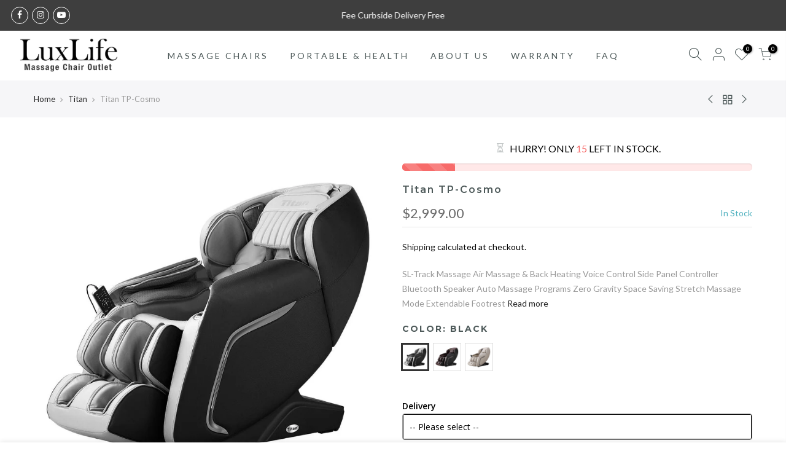

--- FILE ---
content_type: text/html; charset=utf-8
request_url: https://luxlifemassagechairs.com/collections/titan/products/titan-tp-cosmo
body_size: 33483
content:
<!doctype html>
<html class="no-js" lang="en">
<head>
  <meta name="google-site-verification" content="vU5AU1i5pdSHneO8S4yQ1H0Isjah271TxVHILlImn18" />
  <meta charset="utf-8">
  <meta name="viewport" content="width=device-width, initial-scale=1, shrink-to-fit=no, user-scalable=no">
  <meta name="theme-color" content="#b59677">
  <meta name="format-detection" content="telephone=no">
  <link rel="canonical" href="https://luxlifemassagechairs.com/products/titan-tp-cosmo">
  <link rel="dns-prefetch" href="https://cdn.shopify.com" crossorigin>
  <link rel="dns-prefetch" href="https://fonts.shopifycdn.com" crossorigin>
  <link rel="dns-prefetch" href="https://fonts.googleapis.com" crossorigin>
  <link rel="preconnect" href="https://cdn.shopify.com" crossorigin>
  <link rel="preconnect" href="https://fonts.shopify.com" crossorigin>
  <link rel="preconnect" href="https://fonts.googleapis.com" crossorigin>
  <link rel="preconnect" href="https://monorail-edge.shopifysvc.com">
  <link rel="preload" as="style" href="//luxlifemassagechairs.com/cdn/shop/t/3/assets/pre_theme.min.css?v=122941586409235126241727208598">
  <link rel="preload" as="style" href="//luxlifemassagechairs.com/cdn/shop/t/3/assets/theme.scss.css?v=168860805188878856391727208664"><title>Titan TP-Cosmo &ndash; Lux Life Massage Chairs</title><meta name="description" content="SL-Track Massage Air Massage &amp;amp; Back Heating Voice Control Side Panel Controller Bluetooth Speaker Auto Massage Programs Zero Gravity Space Saving Stretch Massage Mode Extendable Footrest"><!-- social-meta-tags.liquid --><meta name="keywords" content="Titan TP-Cosmo,Lux Life Massage Chairs,luxlifemassagechairs.com"/><meta name="author" content="The4"><meta property="og:site_name" content="Lux Life Massage Chairs">
<meta property="og:url" content="https://luxlifemassagechairs.com/products/titan-tp-cosmo">
<meta property="og:title" content="Titan TP-Cosmo">
<meta property="og:type" content="og:product">
<meta property="og:description" content="SL-Track Massage Air Massage &amp;amp; Back Heating Voice Control Side Panel Controller Bluetooth Speaker Auto Massage Programs Zero Gravity Space Saving Stretch Massage Mode Extendable Footrest"><meta property="product:price:amount" content="2,999.00">
  <meta property="product:price:amount" content="USD"><meta property="og:image" content="http://luxlifemassagechairs.com/cdn/shop/products/titan_tp_cosmo_1200x1200.jpg?v=1663970024"><meta property="og:image" content="http://luxlifemassagechairs.com/cdn/shop/products/6048d9b33dd0857f537f2d9e_1200x1200.png?v=1663970024"><meta property="og:image" content="http://luxlifemassagechairs.com/cdn/shop/products/6048d9b43dd085fc087f2dcd_1200x1200.png?v=1663970024"><meta property="og:image:secure_url" content="https://luxlifemassagechairs.com/cdn/shop/products/titan_tp_cosmo_1200x1200.jpg?v=1663970024"><meta property="og:image:secure_url" content="https://luxlifemassagechairs.com/cdn/shop/products/6048d9b33dd0857f537f2d9e_1200x1200.png?v=1663970024"><meta property="og:image:secure_url" content="https://luxlifemassagechairs.com/cdn/shop/products/6048d9b43dd085fc087f2dcd_1200x1200.png?v=1663970024"><meta name="twitter:card" content="summary_large_image">
<meta name="twitter:title" content="Titan TP-Cosmo">
<meta name="twitter:description" content="SL-Track Massage Air Massage &amp;amp; Back Heating Voice Control Side Panel Controller Bluetooth Speaker Auto Massage Programs Zero Gravity Space Saving Stretch Massage Mode Extendable Footrest">
<link href="//luxlifemassagechairs.com/cdn/shop/t/3/assets/pre_theme.min.css?v=122941586409235126241727208598" rel="stylesheet" type="text/css" media="all" /><link rel="preload" as="script" href="//luxlifemassagechairs.com/cdn/shop/t/3/assets/lazysizes.min.js?v=137263528404781471541727208581">
<link rel="preload" as="script" href="//luxlifemassagechairs.com/cdn/shop/t/3/assets/nt_vendor.min.js?v=38305445962990273221727208592">
<link rel="preload" href="//luxlifemassagechairs.com/cdn/shop/t/3/assets/style.min.css?v=26164413422208542611727208614" as="style" onload="this.onload=null;this.rel='stylesheet'">
<link href="//luxlifemassagechairs.com/cdn/shop/t/3/assets/theme.scss.css?v=168860805188878856391727208664" rel="stylesheet" type="text/css" media="all" />
<link id="sett_clt4" rel="preload" href="//luxlifemassagechairs.com/cdn/shop/t/3/assets/sett_cl.css?v=5740298550388578391727208609" as="style" onload="this.onload=null;this.rel='stylesheet'"><link rel="preload" as="style" href="//luxlifemassagechairs.com/cdn/shop/t/3/assets/custom.scss.css?v=10202283914598435191727208663"><link href="//luxlifemassagechairs.com/cdn/shop/t/3/assets/custom.scss.css?v=10202283914598435191727208663" rel="stylesheet" type="text/css" media="all" /><link rel="preload" href="//luxlifemassagechairs.com/cdn/shop/t/3/assets/line-awesome.min.css?v=36930450349382045261727208584" as="style" onload="this.onload=null;this.rel='stylesheet'">
<script id="js_lzt4" src="//luxlifemassagechairs.com/cdn/shop/t/3/assets/lazysizes.min.js?v=137263528404781471541727208581" defer="defer"></script>
<script>document.documentElement.className = document.documentElement.className.replace('no-js', 'yes-js');const t_name = "product", t_cartCount = 0,ThemeNameT4='gecko',ThemeNameT42='ThemeIdT4Gecko',themeIDt4 = 139013292217,ck_hostname = 'gecko-demo',ThemeIdT4 = "true",ThemePuT4 = '#purchase_codet4',t_shop_currency = "USD", t_moneyFormat = "${{amount}}", t_cart_url = "\/cart", pr_re_url = "\/recommendations\/products"; if (performance.navigation.type === 2) {location.reload(true);}</script>
<script src="//luxlifemassagechairs.com/cdn/shop/t/3/assets/nt_vendor.min.js?v=38305445962990273221727208592" defer="defer" id="js_ntt4"
  data-theme='//luxlifemassagechairs.com/cdn/shop/t/3/assets/nt_theme.min.js?v=96013937777726802001727208591'
  data-stt='//luxlifemassagechairs.com/cdn/shop/t/3/assets/nt_settings.js?v=114089287455337939631727208664'
  data-cat='//luxlifemassagechairs.com/cdn/shop/t/3/assets/cat.min.js?v=84063064731558445221727208553' 
  data-sw='//luxlifemassagechairs.com/cdn/shop/t/3/assets/swatch.min.js?v=68370168283283212751727208616'
  data-prjs='//luxlifemassagechairs.com/cdn/shop/t/3/assets/produc.min.js?v=96869784618906595261727208599' 
  data-mail='//luxlifemassagechairs.com/cdn/shop/t/3/assets/platform_mail.min.js?v=129658531127528416401727208596'
  data-my='//luxlifemassagechairs.com/cdn/shop/t/3/assets/my.js?v=111603181540343972631727208587' data-cusp='//luxlifemassagechairs.com/cdn/shop/t/3/assets/my.js?v=111603181540343972631727208587' data-cur='//luxlifemassagechairs.com/cdn/shop/t/3/assets/my.js?v=111603181540343972631727208587' data-mdl='//luxlifemassagechairs.com/cdn/shop/t/3/assets/module.min.js?v=72712877271928395091727208587'
  data-map='//luxlifemassagechairs.com/cdn/shop/t/3/assets/maplace.min.js?v=123640464312137447171727208585'
  data-time='//luxlifemassagechairs.com/cdn/shop/t/3/assets/spacetime.min.js?v=161364803253740588311727208613'
  data-ins='//luxlifemassagechairs.com/cdn/shop/t/3/assets/nt_instagram.min.js?v=132847357865388594491727208590'
  data-user='//luxlifemassagechairs.com/cdn/shop/t/3/assets/interactable.min.js?v=164705594328662824271727208570'
  data-add='//s7.addthis.com/js/300/addthis_widget.js#pubid=ra-56efaa05a768bd19'
  data-klaviyo='//www.klaviyo.com/media/js/public/klaviyo_subscribe.js'
  data-font='icongecko , fagecko , Pe-icon-7-stroke , Font Awesome 5 Free:n9'
  data-fm=''
  data-spcmn='//luxlifemassagechairs.com/cdn/shopifycloud/storefront/assets/themes_support/shopify_common-5f594365.js'
  data-cust='//luxlifemassagechairs.com/cdn/shop/t/3/assets/customerclnt.min.js?v=158442283697986287111727208556'
  data-cusjs='none'
  data-desadm='//luxlifemassagechairs.com/cdn/shop/t/3/assets/des_adm.min.js?v=3247194041074188411727208558'
  data-otherryv='//luxlifemassagechairs.com/cdn/shop/t/3/assets/reviewOther.js?v=157077235154481297451727208607'></script>

<!-- starapps_scripts_start -->
<!-- This code is automatically managed by StarApps Studio -->
<!-- Please contact support@starapps.studio for any help -->
<script type="application/json" sa-language-info="true" data-no-instant="true">{"current_language":"en", "default_language":"en"}</script>
<script type="text/javascript" src="https://bcdn.starapps.studio/apps/vsk/usamassagechairs/script-1613488178.js?shop=usamassagechairs.myshopify.com" async></script>
<!-- starapps_scripts_end -->
<script>window.performance && window.performance.mark && window.performance.mark('shopify.content_for_header.start');</script><meta name="google-site-verification" content="vU5AU1i5pdSHneO8S4yQ1H0Isjah271TxVHILlImn18">
<meta name="google-site-verification" content="1aH62rgRrugVP8m7RmeJHQMXd0pjLiv7u0yQ47YgsEQ">
<meta id="shopify-digital-wallet" name="shopify-digital-wallet" content="/53934588089/digital_wallets/dialog">
<meta name="shopify-checkout-api-token" content="c5dec570c207876116a5e4a257188a20">
<link rel="alternate" type="application/json+oembed" href="https://luxlifemassagechairs.com/products/titan-tp-cosmo.oembed">
<script async="async" src="/checkouts/internal/preloads.js?locale=en-US"></script>
<link rel="preconnect" href="https://shop.app" crossorigin="anonymous">
<script async="async" src="https://shop.app/checkouts/internal/preloads.js?locale=en-US&shop_id=53934588089" crossorigin="anonymous"></script>
<script id="apple-pay-shop-capabilities" type="application/json">{"shopId":53934588089,"countryCode":"US","currencyCode":"USD","merchantCapabilities":["supports3DS"],"merchantId":"gid:\/\/shopify\/Shop\/53934588089","merchantName":"Lux Life Massage Chairs","requiredBillingContactFields":["postalAddress","email"],"requiredShippingContactFields":["postalAddress","email"],"shippingType":"shipping","supportedNetworks":["visa","masterCard","amex","discover","elo","jcb"],"total":{"type":"pending","label":"Lux Life Massage Chairs","amount":"1.00"},"shopifyPaymentsEnabled":true,"supportsSubscriptions":true}</script>
<script id="shopify-features" type="application/json">{"accessToken":"c5dec570c207876116a5e4a257188a20","betas":["rich-media-storefront-analytics"],"domain":"luxlifemassagechairs.com","predictiveSearch":true,"shopId":53934588089,"locale":"en"}</script>
<script>var Shopify = Shopify || {};
Shopify.shop = "usamassagechairs.myshopify.com";
Shopify.locale = "en";
Shopify.currency = {"active":"USD","rate":"1.0"};
Shopify.country = "US";
Shopify.theme = {"name":"Gecko 5.3.1 with Installments message","id":139013292217,"schema_name":"Gecko","schema_version":"5.3.1","theme_store_id":null,"role":"main"};
Shopify.theme.handle = "null";
Shopify.theme.style = {"id":null,"handle":null};
Shopify.cdnHost = "luxlifemassagechairs.com/cdn";
Shopify.routes = Shopify.routes || {};
Shopify.routes.root = "/";</script>
<script type="module">!function(o){(o.Shopify=o.Shopify||{}).modules=!0}(window);</script>
<script>!function(o){function n(){var o=[];function n(){o.push(Array.prototype.slice.apply(arguments))}return n.q=o,n}var t=o.Shopify=o.Shopify||{};t.loadFeatures=n(),t.autoloadFeatures=n()}(window);</script>
<script>
  window.ShopifyPay = window.ShopifyPay || {};
  window.ShopifyPay.apiHost = "shop.app\/pay";
  window.ShopifyPay.redirectState = null;
</script>
<script id="shop-js-analytics" type="application/json">{"pageType":"product"}</script>
<script defer="defer" async type="module" src="//luxlifemassagechairs.com/cdn/shopifycloud/shop-js/modules/v2/client.init-shop-cart-sync_BT-GjEfc.en.esm.js"></script>
<script defer="defer" async type="module" src="//luxlifemassagechairs.com/cdn/shopifycloud/shop-js/modules/v2/chunk.common_D58fp_Oc.esm.js"></script>
<script defer="defer" async type="module" src="//luxlifemassagechairs.com/cdn/shopifycloud/shop-js/modules/v2/chunk.modal_xMitdFEc.esm.js"></script>
<script type="module">
  await import("//luxlifemassagechairs.com/cdn/shopifycloud/shop-js/modules/v2/client.init-shop-cart-sync_BT-GjEfc.en.esm.js");
await import("//luxlifemassagechairs.com/cdn/shopifycloud/shop-js/modules/v2/chunk.common_D58fp_Oc.esm.js");
await import("//luxlifemassagechairs.com/cdn/shopifycloud/shop-js/modules/v2/chunk.modal_xMitdFEc.esm.js");

  window.Shopify.SignInWithShop?.initShopCartSync?.({"fedCMEnabled":true,"windoidEnabled":true});

</script>
<script defer="defer" async type="module" src="//luxlifemassagechairs.com/cdn/shopifycloud/shop-js/modules/v2/client.payment-terms_Ci9AEqFq.en.esm.js"></script>
<script defer="defer" async type="module" src="//luxlifemassagechairs.com/cdn/shopifycloud/shop-js/modules/v2/chunk.common_D58fp_Oc.esm.js"></script>
<script defer="defer" async type="module" src="//luxlifemassagechairs.com/cdn/shopifycloud/shop-js/modules/v2/chunk.modal_xMitdFEc.esm.js"></script>
<script type="module">
  await import("//luxlifemassagechairs.com/cdn/shopifycloud/shop-js/modules/v2/client.payment-terms_Ci9AEqFq.en.esm.js");
await import("//luxlifemassagechairs.com/cdn/shopifycloud/shop-js/modules/v2/chunk.common_D58fp_Oc.esm.js");
await import("//luxlifemassagechairs.com/cdn/shopifycloud/shop-js/modules/v2/chunk.modal_xMitdFEc.esm.js");

  
</script>
<script>
  window.Shopify = window.Shopify || {};
  if (!window.Shopify.featureAssets) window.Shopify.featureAssets = {};
  window.Shopify.featureAssets['shop-js'] = {"shop-cart-sync":["modules/v2/client.shop-cart-sync_DZOKe7Ll.en.esm.js","modules/v2/chunk.common_D58fp_Oc.esm.js","modules/v2/chunk.modal_xMitdFEc.esm.js"],"init-fed-cm":["modules/v2/client.init-fed-cm_B6oLuCjv.en.esm.js","modules/v2/chunk.common_D58fp_Oc.esm.js","modules/v2/chunk.modal_xMitdFEc.esm.js"],"shop-cash-offers":["modules/v2/client.shop-cash-offers_D2sdYoxE.en.esm.js","modules/v2/chunk.common_D58fp_Oc.esm.js","modules/v2/chunk.modal_xMitdFEc.esm.js"],"shop-login-button":["modules/v2/client.shop-login-button_QeVjl5Y3.en.esm.js","modules/v2/chunk.common_D58fp_Oc.esm.js","modules/v2/chunk.modal_xMitdFEc.esm.js"],"pay-button":["modules/v2/client.pay-button_DXTOsIq6.en.esm.js","modules/v2/chunk.common_D58fp_Oc.esm.js","modules/v2/chunk.modal_xMitdFEc.esm.js"],"shop-button":["modules/v2/client.shop-button_DQZHx9pm.en.esm.js","modules/v2/chunk.common_D58fp_Oc.esm.js","modules/v2/chunk.modal_xMitdFEc.esm.js"],"avatar":["modules/v2/client.avatar_BTnouDA3.en.esm.js"],"init-windoid":["modules/v2/client.init-windoid_CR1B-cfM.en.esm.js","modules/v2/chunk.common_D58fp_Oc.esm.js","modules/v2/chunk.modal_xMitdFEc.esm.js"],"init-shop-for-new-customer-accounts":["modules/v2/client.init-shop-for-new-customer-accounts_C_vY_xzh.en.esm.js","modules/v2/client.shop-login-button_QeVjl5Y3.en.esm.js","modules/v2/chunk.common_D58fp_Oc.esm.js","modules/v2/chunk.modal_xMitdFEc.esm.js"],"init-shop-email-lookup-coordinator":["modules/v2/client.init-shop-email-lookup-coordinator_BI7n9ZSv.en.esm.js","modules/v2/chunk.common_D58fp_Oc.esm.js","modules/v2/chunk.modal_xMitdFEc.esm.js"],"init-shop-cart-sync":["modules/v2/client.init-shop-cart-sync_BT-GjEfc.en.esm.js","modules/v2/chunk.common_D58fp_Oc.esm.js","modules/v2/chunk.modal_xMitdFEc.esm.js"],"shop-toast-manager":["modules/v2/client.shop-toast-manager_DiYdP3xc.en.esm.js","modules/v2/chunk.common_D58fp_Oc.esm.js","modules/v2/chunk.modal_xMitdFEc.esm.js"],"init-customer-accounts":["modules/v2/client.init-customer-accounts_D9ZNqS-Q.en.esm.js","modules/v2/client.shop-login-button_QeVjl5Y3.en.esm.js","modules/v2/chunk.common_D58fp_Oc.esm.js","modules/v2/chunk.modal_xMitdFEc.esm.js"],"init-customer-accounts-sign-up":["modules/v2/client.init-customer-accounts-sign-up_iGw4briv.en.esm.js","modules/v2/client.shop-login-button_QeVjl5Y3.en.esm.js","modules/v2/chunk.common_D58fp_Oc.esm.js","modules/v2/chunk.modal_xMitdFEc.esm.js"],"shop-follow-button":["modules/v2/client.shop-follow-button_CqMgW2wH.en.esm.js","modules/v2/chunk.common_D58fp_Oc.esm.js","modules/v2/chunk.modal_xMitdFEc.esm.js"],"checkout-modal":["modules/v2/client.checkout-modal_xHeaAweL.en.esm.js","modules/v2/chunk.common_D58fp_Oc.esm.js","modules/v2/chunk.modal_xMitdFEc.esm.js"],"shop-login":["modules/v2/client.shop-login_D91U-Q7h.en.esm.js","modules/v2/chunk.common_D58fp_Oc.esm.js","modules/v2/chunk.modal_xMitdFEc.esm.js"],"lead-capture":["modules/v2/client.lead-capture_BJmE1dJe.en.esm.js","modules/v2/chunk.common_D58fp_Oc.esm.js","modules/v2/chunk.modal_xMitdFEc.esm.js"],"payment-terms":["modules/v2/client.payment-terms_Ci9AEqFq.en.esm.js","modules/v2/chunk.common_D58fp_Oc.esm.js","modules/v2/chunk.modal_xMitdFEc.esm.js"]};
</script>
<script>(function() {
  var isLoaded = false;
  function asyncLoad() {
    if (isLoaded) return;
    isLoaded = true;
    var urls = ["\/\/cdn.wishpond.net\/connect.js?merchantId=1553317\u0026writeKey=44fc47a9ea99\u0026shop=usamassagechairs.myshopify.com","https:\/\/sdks.automizely.com\/conversions\/v1\/conversions.js?app_connection_id=59758f860ee54625b3e1c9bcb60fe15d\u0026mapped_org_id=0d6604c18698c850f300da487de88a19_v1\u0026shop=usamassagechairs.myshopify.com","\/\/code.tidio.co\/ia3pccvlxnqzqg1jj1lnxntxdk2cxwcw.js?shop=usamassagechairs.myshopify.com","https:\/\/cdn.hextom.com\/js\/ultimatesalesboost.js?shop=usamassagechairs.myshopify.com","https:\/\/a.mailmunch.co\/widgets\/site-926423-1510e27f7f1ed8486ae412806de588a902a44cac.js?shop=usamassagechairs.myshopify.com"];
    for (var i = 0; i < urls.length; i++) {
      var s = document.createElement('script');
      s.type = 'text/javascript';
      s.async = true;
      s.src = urls[i];
      var x = document.getElementsByTagName('script')[0];
      x.parentNode.insertBefore(s, x);
    }
  };
  if(window.attachEvent) {
    window.attachEvent('onload', asyncLoad);
  } else {
    window.addEventListener('load', asyncLoad, false);
  }
})();</script>
<script id="__st">var __st={"a":53934588089,"offset":-18000,"reqid":"d3a2d6a0-9a11-4f81-943e-3675ef10be7e-1769218717","pageurl":"luxlifemassagechairs.com\/collections\/titan\/products\/titan-tp-cosmo","u":"3d7580e31fee","p":"product","rtyp":"product","rid":6333383147705};</script>
<script>window.ShopifyPaypalV4VisibilityTracking = true;</script>
<script id="captcha-bootstrap">!function(){'use strict';const t='contact',e='account',n='new_comment',o=[[t,t],['blogs',n],['comments',n],[t,'customer']],c=[[e,'customer_login'],[e,'guest_login'],[e,'recover_customer_password'],[e,'create_customer']],r=t=>t.map((([t,e])=>`form[action*='/${t}']:not([data-nocaptcha='true']) input[name='form_type'][value='${e}']`)).join(','),a=t=>()=>t?[...document.querySelectorAll(t)].map((t=>t.form)):[];function s(){const t=[...o],e=r(t);return a(e)}const i='password',u='form_key',d=['recaptcha-v3-token','g-recaptcha-response','h-captcha-response',i],f=()=>{try{return window.sessionStorage}catch{return}},m='__shopify_v',_=t=>t.elements[u];function p(t,e,n=!1){try{const o=window.sessionStorage,c=JSON.parse(o.getItem(e)),{data:r}=function(t){const{data:e,action:n}=t;return t[m]||n?{data:e,action:n}:{data:t,action:n}}(c);for(const[e,n]of Object.entries(r))t.elements[e]&&(t.elements[e].value=n);n&&o.removeItem(e)}catch(o){console.error('form repopulation failed',{error:o})}}const l='form_type',E='cptcha';function T(t){t.dataset[E]=!0}const w=window,h=w.document,L='Shopify',v='ce_forms',y='captcha';let A=!1;((t,e)=>{const n=(g='f06e6c50-85a8-45c8-87d0-21a2b65856fe',I='https://cdn.shopify.com/shopifycloud/storefront-forms-hcaptcha/ce_storefront_forms_captcha_hcaptcha.v1.5.2.iife.js',D={infoText:'Protected by hCaptcha',privacyText:'Privacy',termsText:'Terms'},(t,e,n)=>{const o=w[L][v],c=o.bindForm;if(c)return c(t,g,e,D).then(n);var r;o.q.push([[t,g,e,D],n]),r=I,A||(h.body.append(Object.assign(h.createElement('script'),{id:'captcha-provider',async:!0,src:r})),A=!0)});var g,I,D;w[L]=w[L]||{},w[L][v]=w[L][v]||{},w[L][v].q=[],w[L][y]=w[L][y]||{},w[L][y].protect=function(t,e){n(t,void 0,e),T(t)},Object.freeze(w[L][y]),function(t,e,n,w,h,L){const[v,y,A,g]=function(t,e,n){const i=e?o:[],u=t?c:[],d=[...i,...u],f=r(d),m=r(i),_=r(d.filter((([t,e])=>n.includes(e))));return[a(f),a(m),a(_),s()]}(w,h,L),I=t=>{const e=t.target;return e instanceof HTMLFormElement?e:e&&e.form},D=t=>v().includes(t);t.addEventListener('submit',(t=>{const e=I(t);if(!e)return;const n=D(e)&&!e.dataset.hcaptchaBound&&!e.dataset.recaptchaBound,o=_(e),c=g().includes(e)&&(!o||!o.value);(n||c)&&t.preventDefault(),c&&!n&&(function(t){try{if(!f())return;!function(t){const e=f();if(!e)return;const n=_(t);if(!n)return;const o=n.value;o&&e.removeItem(o)}(t);const e=Array.from(Array(32),(()=>Math.random().toString(36)[2])).join('');!function(t,e){_(t)||t.append(Object.assign(document.createElement('input'),{type:'hidden',name:u})),t.elements[u].value=e}(t,e),function(t,e){const n=f();if(!n)return;const o=[...t.querySelectorAll(`input[type='${i}']`)].map((({name:t})=>t)),c=[...d,...o],r={};for(const[a,s]of new FormData(t).entries())c.includes(a)||(r[a]=s);n.setItem(e,JSON.stringify({[m]:1,action:t.action,data:r}))}(t,e)}catch(e){console.error('failed to persist form',e)}}(e),e.submit())}));const S=(t,e)=>{t&&!t.dataset[E]&&(n(t,e.some((e=>e===t))),T(t))};for(const o of['focusin','change'])t.addEventListener(o,(t=>{const e=I(t);D(e)&&S(e,y())}));const B=e.get('form_key'),M=e.get(l),P=B&&M;t.addEventListener('DOMContentLoaded',(()=>{const t=y();if(P)for(const e of t)e.elements[l].value===M&&p(e,B);[...new Set([...A(),...v().filter((t=>'true'===t.dataset.shopifyCaptcha))])].forEach((e=>S(e,t)))}))}(h,new URLSearchParams(w.location.search),n,t,e,['guest_login'])})(!0,!0)}();</script>
<script integrity="sha256-4kQ18oKyAcykRKYeNunJcIwy7WH5gtpwJnB7kiuLZ1E=" data-source-attribution="shopify.loadfeatures" defer="defer" src="//luxlifemassagechairs.com/cdn/shopifycloud/storefront/assets/storefront/load_feature-a0a9edcb.js" crossorigin="anonymous"></script>
<script crossorigin="anonymous" defer="defer" src="//luxlifemassagechairs.com/cdn/shopifycloud/storefront/assets/shopify_pay/storefront-65b4c6d7.js?v=20250812"></script>
<script data-source-attribution="shopify.dynamic_checkout.dynamic.init">var Shopify=Shopify||{};Shopify.PaymentButton=Shopify.PaymentButton||{isStorefrontPortableWallets:!0,init:function(){window.Shopify.PaymentButton.init=function(){};var t=document.createElement("script");t.src="https://luxlifemassagechairs.com/cdn/shopifycloud/portable-wallets/latest/portable-wallets.en.js",t.type="module",document.head.appendChild(t)}};
</script>
<script data-source-attribution="shopify.dynamic_checkout.buyer_consent">
  function portableWalletsHideBuyerConsent(e){var t=document.getElementById("shopify-buyer-consent"),n=document.getElementById("shopify-subscription-policy-button");t&&n&&(t.classList.add("hidden"),t.setAttribute("aria-hidden","true"),n.removeEventListener("click",e))}function portableWalletsShowBuyerConsent(e){var t=document.getElementById("shopify-buyer-consent"),n=document.getElementById("shopify-subscription-policy-button");t&&n&&(t.classList.remove("hidden"),t.removeAttribute("aria-hidden"),n.addEventListener("click",e))}window.Shopify?.PaymentButton&&(window.Shopify.PaymentButton.hideBuyerConsent=portableWalletsHideBuyerConsent,window.Shopify.PaymentButton.showBuyerConsent=portableWalletsShowBuyerConsent);
</script>
<script>
  function portableWalletsCleanup(e){e&&e.src&&console.error("Failed to load portable wallets script "+e.src);var t=document.querySelectorAll("shopify-accelerated-checkout .shopify-payment-button__skeleton, shopify-accelerated-checkout-cart .wallet-cart-button__skeleton"),e=document.getElementById("shopify-buyer-consent");for(let e=0;e<t.length;e++)t[e].remove();e&&e.remove()}function portableWalletsNotLoadedAsModule(e){e instanceof ErrorEvent&&"string"==typeof e.message&&e.message.includes("import.meta")&&"string"==typeof e.filename&&e.filename.includes("portable-wallets")&&(window.removeEventListener("error",portableWalletsNotLoadedAsModule),window.Shopify.PaymentButton.failedToLoad=e,"loading"===document.readyState?document.addEventListener("DOMContentLoaded",window.Shopify.PaymentButton.init):window.Shopify.PaymentButton.init())}window.addEventListener("error",portableWalletsNotLoadedAsModule);
</script>

<script type="module" src="https://luxlifemassagechairs.com/cdn/shopifycloud/portable-wallets/latest/portable-wallets.en.js" onError="portableWalletsCleanup(this)" crossorigin="anonymous"></script>
<script nomodule>
  document.addEventListener("DOMContentLoaded", portableWalletsCleanup);
</script>

<link id="shopify-accelerated-checkout-styles" rel="stylesheet" media="screen" href="https://luxlifemassagechairs.com/cdn/shopifycloud/portable-wallets/latest/accelerated-checkout-backwards-compat.css" crossorigin="anonymous">
<style id="shopify-accelerated-checkout-cart">
        #shopify-buyer-consent {
  margin-top: 1em;
  display: inline-block;
  width: 100%;
}

#shopify-buyer-consent.hidden {
  display: none;
}

#shopify-subscription-policy-button {
  background: none;
  border: none;
  padding: 0;
  text-decoration: underline;
  font-size: inherit;
  cursor: pointer;
}

#shopify-subscription-policy-button::before {
  box-shadow: none;
}

      </style>

<script>window.performance && window.performance.mark && window.performance.mark('shopify.content_for_header.end');</script>
<link rel="dns-prefetch" href="https://cdn.secomapp.com/">
<link rel="dns-prefetch" href="https://ajax.googleapis.com/">
<link rel="dns-prefetch" href="https://cdnjs.cloudflare.com/">
<link rel="preload" as="stylesheet" href="//luxlifemassagechairs.com/cdn/shop/t/3/assets/sca-pp.css?v=178374312540912810101727208609">

<link rel="stylesheet" href="//luxlifemassagechairs.com/cdn/shop/t/3/assets/sca-pp.css?v=178374312540912810101727208609">
 <script>
  
  SCAPPShop = {};
    
  </script> 
<script src="https://cdn.shopify.com/extensions/019b92df-1966-750c-943d-a8ced4b05ac2/option-cli3-369/assets/gpomain.js" type="text/javascript" defer="defer"></script>
<link href="https://monorail-edge.shopifysvc.com" rel="dns-prefetch">
<script>(function(){if ("sendBeacon" in navigator && "performance" in window) {try {var session_token_from_headers = performance.getEntriesByType('navigation')[0].serverTiming.find(x => x.name == '_s').description;} catch {var session_token_from_headers = undefined;}var session_cookie_matches = document.cookie.match(/_shopify_s=([^;]*)/);var session_token_from_cookie = session_cookie_matches && session_cookie_matches.length === 2 ? session_cookie_matches[1] : "";var session_token = session_token_from_headers || session_token_from_cookie || "";function handle_abandonment_event(e) {var entries = performance.getEntries().filter(function(entry) {return /monorail-edge.shopifysvc.com/.test(entry.name);});if (!window.abandonment_tracked && entries.length === 0) {window.abandonment_tracked = true;var currentMs = Date.now();var navigation_start = performance.timing.navigationStart;var payload = {shop_id: 53934588089,url: window.location.href,navigation_start,duration: currentMs - navigation_start,session_token,page_type: "product"};window.navigator.sendBeacon("https://monorail-edge.shopifysvc.com/v1/produce", JSON.stringify({schema_id: "online_store_buyer_site_abandonment/1.1",payload: payload,metadata: {event_created_at_ms: currentMs,event_sent_at_ms: currentMs}}));}}window.addEventListener('pagehide', handle_abandonment_event);}}());</script>
<script id="web-pixels-manager-setup">(function e(e,d,r,n,o){if(void 0===o&&(o={}),!Boolean(null===(a=null===(i=window.Shopify)||void 0===i?void 0:i.analytics)||void 0===a?void 0:a.replayQueue)){var i,a;window.Shopify=window.Shopify||{};var t=window.Shopify;t.analytics=t.analytics||{};var s=t.analytics;s.replayQueue=[],s.publish=function(e,d,r){return s.replayQueue.push([e,d,r]),!0};try{self.performance.mark("wpm:start")}catch(e){}var l=function(){var e={modern:/Edge?\/(1{2}[4-9]|1[2-9]\d|[2-9]\d{2}|\d{4,})\.\d+(\.\d+|)|Firefox\/(1{2}[4-9]|1[2-9]\d|[2-9]\d{2}|\d{4,})\.\d+(\.\d+|)|Chrom(ium|e)\/(9{2}|\d{3,})\.\d+(\.\d+|)|(Maci|X1{2}).+ Version\/(15\.\d+|(1[6-9]|[2-9]\d|\d{3,})\.\d+)([,.]\d+|)( \(\w+\)|)( Mobile\/\w+|) Safari\/|Chrome.+OPR\/(9{2}|\d{3,})\.\d+\.\d+|(CPU[ +]OS|iPhone[ +]OS|CPU[ +]iPhone|CPU IPhone OS|CPU iPad OS)[ +]+(15[._]\d+|(1[6-9]|[2-9]\d|\d{3,})[._]\d+)([._]\d+|)|Android:?[ /-](13[3-9]|1[4-9]\d|[2-9]\d{2}|\d{4,})(\.\d+|)(\.\d+|)|Android.+Firefox\/(13[5-9]|1[4-9]\d|[2-9]\d{2}|\d{4,})\.\d+(\.\d+|)|Android.+Chrom(ium|e)\/(13[3-9]|1[4-9]\d|[2-9]\d{2}|\d{4,})\.\d+(\.\d+|)|SamsungBrowser\/([2-9]\d|\d{3,})\.\d+/,legacy:/Edge?\/(1[6-9]|[2-9]\d|\d{3,})\.\d+(\.\d+|)|Firefox\/(5[4-9]|[6-9]\d|\d{3,})\.\d+(\.\d+|)|Chrom(ium|e)\/(5[1-9]|[6-9]\d|\d{3,})\.\d+(\.\d+|)([\d.]+$|.*Safari\/(?![\d.]+ Edge\/[\d.]+$))|(Maci|X1{2}).+ Version\/(10\.\d+|(1[1-9]|[2-9]\d|\d{3,})\.\d+)([,.]\d+|)( \(\w+\)|)( Mobile\/\w+|) Safari\/|Chrome.+OPR\/(3[89]|[4-9]\d|\d{3,})\.\d+\.\d+|(CPU[ +]OS|iPhone[ +]OS|CPU[ +]iPhone|CPU IPhone OS|CPU iPad OS)[ +]+(10[._]\d+|(1[1-9]|[2-9]\d|\d{3,})[._]\d+)([._]\d+|)|Android:?[ /-](13[3-9]|1[4-9]\d|[2-9]\d{2}|\d{4,})(\.\d+|)(\.\d+|)|Mobile Safari.+OPR\/([89]\d|\d{3,})\.\d+\.\d+|Android.+Firefox\/(13[5-9]|1[4-9]\d|[2-9]\d{2}|\d{4,})\.\d+(\.\d+|)|Android.+Chrom(ium|e)\/(13[3-9]|1[4-9]\d|[2-9]\d{2}|\d{4,})\.\d+(\.\d+|)|Android.+(UC? ?Browser|UCWEB|U3)[ /]?(15\.([5-9]|\d{2,})|(1[6-9]|[2-9]\d|\d{3,})\.\d+)\.\d+|SamsungBrowser\/(5\.\d+|([6-9]|\d{2,})\.\d+)|Android.+MQ{2}Browser\/(14(\.(9|\d{2,})|)|(1[5-9]|[2-9]\d|\d{3,})(\.\d+|))(\.\d+|)|K[Aa][Ii]OS\/(3\.\d+|([4-9]|\d{2,})\.\d+)(\.\d+|)/},d=e.modern,r=e.legacy,n=navigator.userAgent;return n.match(d)?"modern":n.match(r)?"legacy":"unknown"}(),u="modern"===l?"modern":"legacy",c=(null!=n?n:{modern:"",legacy:""})[u],f=function(e){return[e.baseUrl,"/wpm","/b",e.hashVersion,"modern"===e.buildTarget?"m":"l",".js"].join("")}({baseUrl:d,hashVersion:r,buildTarget:u}),m=function(e){var d=e.version,r=e.bundleTarget,n=e.surface,o=e.pageUrl,i=e.monorailEndpoint;return{emit:function(e){var a=e.status,t=e.errorMsg,s=(new Date).getTime(),l=JSON.stringify({metadata:{event_sent_at_ms:s},events:[{schema_id:"web_pixels_manager_load/3.1",payload:{version:d,bundle_target:r,page_url:o,status:a,surface:n,error_msg:t},metadata:{event_created_at_ms:s}}]});if(!i)return console&&console.warn&&console.warn("[Web Pixels Manager] No Monorail endpoint provided, skipping logging."),!1;try{return self.navigator.sendBeacon.bind(self.navigator)(i,l)}catch(e){}var u=new XMLHttpRequest;try{return u.open("POST",i,!0),u.setRequestHeader("Content-Type","text/plain"),u.send(l),!0}catch(e){return console&&console.warn&&console.warn("[Web Pixels Manager] Got an unhandled error while logging to Monorail."),!1}}}}({version:r,bundleTarget:l,surface:e.surface,pageUrl:self.location.href,monorailEndpoint:e.monorailEndpoint});try{o.browserTarget=l,function(e){var d=e.src,r=e.async,n=void 0===r||r,o=e.onload,i=e.onerror,a=e.sri,t=e.scriptDataAttributes,s=void 0===t?{}:t,l=document.createElement("script"),u=document.querySelector("head"),c=document.querySelector("body");if(l.async=n,l.src=d,a&&(l.integrity=a,l.crossOrigin="anonymous"),s)for(var f in s)if(Object.prototype.hasOwnProperty.call(s,f))try{l.dataset[f]=s[f]}catch(e){}if(o&&l.addEventListener("load",o),i&&l.addEventListener("error",i),u)u.appendChild(l);else{if(!c)throw new Error("Did not find a head or body element to append the script");c.appendChild(l)}}({src:f,async:!0,onload:function(){if(!function(){var e,d;return Boolean(null===(d=null===(e=window.Shopify)||void 0===e?void 0:e.analytics)||void 0===d?void 0:d.initialized)}()){var d=window.webPixelsManager.init(e)||void 0;if(d){var r=window.Shopify.analytics;r.replayQueue.forEach((function(e){var r=e[0],n=e[1],o=e[2];d.publishCustomEvent(r,n,o)})),r.replayQueue=[],r.publish=d.publishCustomEvent,r.visitor=d.visitor,r.initialized=!0}}},onerror:function(){return m.emit({status:"failed",errorMsg:"".concat(f," has failed to load")})},sri:function(e){var d=/^sha384-[A-Za-z0-9+/=]+$/;return"string"==typeof e&&d.test(e)}(c)?c:"",scriptDataAttributes:o}),m.emit({status:"loading"})}catch(e){m.emit({status:"failed",errorMsg:(null==e?void 0:e.message)||"Unknown error"})}}})({shopId: 53934588089,storefrontBaseUrl: "https://luxlifemassagechairs.com",extensionsBaseUrl: "https://extensions.shopifycdn.com/cdn/shopifycloud/web-pixels-manager",monorailEndpoint: "https://monorail-edge.shopifysvc.com/unstable/produce_batch",surface: "storefront-renderer",enabledBetaFlags: ["2dca8a86"],webPixelsConfigList: [{"id":"811794617","configuration":"{\"hashed_organization_id\":\"0d6604c18698c850f300da487de88a19_v1\",\"app_key\":\"usamassagechairs\",\"allow_collect_personal_data\":\"true\"}","eventPayloadVersion":"v1","runtimeContext":"STRICT","scriptVersion":"6f6660f15c595d517f203f6e1abcb171","type":"APP","apiClientId":2814809,"privacyPurposes":["ANALYTICS","MARKETING","SALE_OF_DATA"],"dataSharingAdjustments":{"protectedCustomerApprovalScopes":["read_customer_address","read_customer_email","read_customer_name","read_customer_personal_data","read_customer_phone"]}},{"id":"88375481","eventPayloadVersion":"v1","runtimeContext":"LAX","scriptVersion":"1","type":"CUSTOM","privacyPurposes":["ANALYTICS"],"name":"Google Analytics tag (migrated)"},{"id":"shopify-app-pixel","configuration":"{}","eventPayloadVersion":"v1","runtimeContext":"STRICT","scriptVersion":"0450","apiClientId":"shopify-pixel","type":"APP","privacyPurposes":["ANALYTICS","MARKETING"]},{"id":"shopify-custom-pixel","eventPayloadVersion":"v1","runtimeContext":"LAX","scriptVersion":"0450","apiClientId":"shopify-pixel","type":"CUSTOM","privacyPurposes":["ANALYTICS","MARKETING"]}],isMerchantRequest: false,initData: {"shop":{"name":"Lux Life Massage Chairs","paymentSettings":{"currencyCode":"USD"},"myshopifyDomain":"usamassagechairs.myshopify.com","countryCode":"US","storefrontUrl":"https:\/\/luxlifemassagechairs.com"},"customer":null,"cart":null,"checkout":null,"productVariants":[{"price":{"amount":2999.0,"currencyCode":"USD"},"product":{"title":"Titan TP-Cosmo","vendor":"Titan","id":"6333383147705","untranslatedTitle":"Titan TP-Cosmo","url":"\/products\/titan-tp-cosmo","type":"3D Massage Chairs"},"id":"39109346328761","image":{"src":"\/\/luxlifemassagechairs.com\/cdn\/shop\/products\/6048d9b33dd0857f537f2d9e.png?v=1663970024"},"sku":"Titan TP-Cosmo-Black","title":"Black","untranslatedTitle":"Black"},{"price":{"amount":2999.0,"currencyCode":"USD"},"product":{"title":"Titan TP-Cosmo","vendor":"Titan","id":"6333383147705","untranslatedTitle":"Titan TP-Cosmo","url":"\/products\/titan-tp-cosmo","type":"3D Massage Chairs"},"id":"39109346361529","image":{"src":"\/\/luxlifemassagechairs.com\/cdn\/shop\/products\/6048d9b43dd085fc087f2dcd.png?v=1663970024"},"sku":"Titan TP-Cosmo-Brown","title":"Brown","untranslatedTitle":"Brown"},{"price":{"amount":2999.0,"currencyCode":"USD"},"product":{"title":"Titan TP-Cosmo","vendor":"Titan","id":"6333383147705","untranslatedTitle":"Titan TP-Cosmo","url":"\/products\/titan-tp-cosmo","type":"3D Massage Chairs"},"id":"39109346394297","image":{"src":"\/\/luxlifemassagechairs.com\/cdn\/shop\/products\/6048d9b53dd085abfe7f2df6.png?v=1663970024"},"sku":"Titan TP-Cosmo-Beige","title":"Beige","untranslatedTitle":"Beige"}],"purchasingCompany":null},},"https://luxlifemassagechairs.com/cdn","fcfee988w5aeb613cpc8e4bc33m6693e112",{"modern":"","legacy":""},{"shopId":"53934588089","storefrontBaseUrl":"https:\/\/luxlifemassagechairs.com","extensionBaseUrl":"https:\/\/extensions.shopifycdn.com\/cdn\/shopifycloud\/web-pixels-manager","surface":"storefront-renderer","enabledBetaFlags":"[\"2dca8a86\"]","isMerchantRequest":"false","hashVersion":"fcfee988w5aeb613cpc8e4bc33m6693e112","publish":"custom","events":"[[\"page_viewed\",{}],[\"product_viewed\",{\"productVariant\":{\"price\":{\"amount\":2999.0,\"currencyCode\":\"USD\"},\"product\":{\"title\":\"Titan TP-Cosmo\",\"vendor\":\"Titan\",\"id\":\"6333383147705\",\"untranslatedTitle\":\"Titan TP-Cosmo\",\"url\":\"\/products\/titan-tp-cosmo\",\"type\":\"3D Massage Chairs\"},\"id\":\"39109346328761\",\"image\":{\"src\":\"\/\/luxlifemassagechairs.com\/cdn\/shop\/products\/6048d9b33dd0857f537f2d9e.png?v=1663970024\"},\"sku\":\"Titan TP-Cosmo-Black\",\"title\":\"Black\",\"untranslatedTitle\":\"Black\"}}]]"});</script><script>
  window.ShopifyAnalytics = window.ShopifyAnalytics || {};
  window.ShopifyAnalytics.meta = window.ShopifyAnalytics.meta || {};
  window.ShopifyAnalytics.meta.currency = 'USD';
  var meta = {"product":{"id":6333383147705,"gid":"gid:\/\/shopify\/Product\/6333383147705","vendor":"Titan","type":"3D Massage Chairs","handle":"titan-tp-cosmo","variants":[{"id":39109346328761,"price":299900,"name":"Titan TP-Cosmo - Black","public_title":"Black","sku":"Titan TP-Cosmo-Black"},{"id":39109346361529,"price":299900,"name":"Titan TP-Cosmo - Brown","public_title":"Brown","sku":"Titan TP-Cosmo-Brown"},{"id":39109346394297,"price":299900,"name":"Titan TP-Cosmo - Beige","public_title":"Beige","sku":"Titan TP-Cosmo-Beige"}],"remote":false},"page":{"pageType":"product","resourceType":"product","resourceId":6333383147705,"requestId":"d3a2d6a0-9a11-4f81-943e-3675ef10be7e-1769218717"}};
  for (var attr in meta) {
    window.ShopifyAnalytics.meta[attr] = meta[attr];
  }
</script>
<script class="analytics">
  (function () {
    var customDocumentWrite = function(content) {
      var jquery = null;

      if (window.jQuery) {
        jquery = window.jQuery;
      } else if (window.Checkout && window.Checkout.$) {
        jquery = window.Checkout.$;
      }

      if (jquery) {
        jquery('body').append(content);
      }
    };

    var hasLoggedConversion = function(token) {
      if (token) {
        return document.cookie.indexOf('loggedConversion=' + token) !== -1;
      }
      return false;
    }

    var setCookieIfConversion = function(token) {
      if (token) {
        var twoMonthsFromNow = new Date(Date.now());
        twoMonthsFromNow.setMonth(twoMonthsFromNow.getMonth() + 2);

        document.cookie = 'loggedConversion=' + token + '; expires=' + twoMonthsFromNow;
      }
    }

    var trekkie = window.ShopifyAnalytics.lib = window.trekkie = window.trekkie || [];
    if (trekkie.integrations) {
      return;
    }
    trekkie.methods = [
      'identify',
      'page',
      'ready',
      'track',
      'trackForm',
      'trackLink'
    ];
    trekkie.factory = function(method) {
      return function() {
        var args = Array.prototype.slice.call(arguments);
        args.unshift(method);
        trekkie.push(args);
        return trekkie;
      };
    };
    for (var i = 0; i < trekkie.methods.length; i++) {
      var key = trekkie.methods[i];
      trekkie[key] = trekkie.factory(key);
    }
    trekkie.load = function(config) {
      trekkie.config = config || {};
      trekkie.config.initialDocumentCookie = document.cookie;
      var first = document.getElementsByTagName('script')[0];
      var script = document.createElement('script');
      script.type = 'text/javascript';
      script.onerror = function(e) {
        var scriptFallback = document.createElement('script');
        scriptFallback.type = 'text/javascript';
        scriptFallback.onerror = function(error) {
                var Monorail = {
      produce: function produce(monorailDomain, schemaId, payload) {
        var currentMs = new Date().getTime();
        var event = {
          schema_id: schemaId,
          payload: payload,
          metadata: {
            event_created_at_ms: currentMs,
            event_sent_at_ms: currentMs
          }
        };
        return Monorail.sendRequest("https://" + monorailDomain + "/v1/produce", JSON.stringify(event));
      },
      sendRequest: function sendRequest(endpointUrl, payload) {
        // Try the sendBeacon API
        if (window && window.navigator && typeof window.navigator.sendBeacon === 'function' && typeof window.Blob === 'function' && !Monorail.isIos12()) {
          var blobData = new window.Blob([payload], {
            type: 'text/plain'
          });

          if (window.navigator.sendBeacon(endpointUrl, blobData)) {
            return true;
          } // sendBeacon was not successful

        } // XHR beacon

        var xhr = new XMLHttpRequest();

        try {
          xhr.open('POST', endpointUrl);
          xhr.setRequestHeader('Content-Type', 'text/plain');
          xhr.send(payload);
        } catch (e) {
          console.log(e);
        }

        return false;
      },
      isIos12: function isIos12() {
        return window.navigator.userAgent.lastIndexOf('iPhone; CPU iPhone OS 12_') !== -1 || window.navigator.userAgent.lastIndexOf('iPad; CPU OS 12_') !== -1;
      }
    };
    Monorail.produce('monorail-edge.shopifysvc.com',
      'trekkie_storefront_load_errors/1.1',
      {shop_id: 53934588089,
      theme_id: 139013292217,
      app_name: "storefront",
      context_url: window.location.href,
      source_url: "//luxlifemassagechairs.com/cdn/s/trekkie.storefront.8d95595f799fbf7e1d32231b9a28fd43b70c67d3.min.js"});

        };
        scriptFallback.async = true;
        scriptFallback.src = '//luxlifemassagechairs.com/cdn/s/trekkie.storefront.8d95595f799fbf7e1d32231b9a28fd43b70c67d3.min.js';
        first.parentNode.insertBefore(scriptFallback, first);
      };
      script.async = true;
      script.src = '//luxlifemassagechairs.com/cdn/s/trekkie.storefront.8d95595f799fbf7e1d32231b9a28fd43b70c67d3.min.js';
      first.parentNode.insertBefore(script, first);
    };
    trekkie.load(
      {"Trekkie":{"appName":"storefront","development":false,"defaultAttributes":{"shopId":53934588089,"isMerchantRequest":null,"themeId":139013292217,"themeCityHash":"16486539408810507657","contentLanguage":"en","currency":"USD","eventMetadataId":"6bc18052-eee6-4127-a217-16242a4cbe89"},"isServerSideCookieWritingEnabled":true,"monorailRegion":"shop_domain","enabledBetaFlags":["65f19447"]},"Session Attribution":{},"S2S":{"facebookCapiEnabled":false,"source":"trekkie-storefront-renderer","apiClientId":580111}}
    );

    var loaded = false;
    trekkie.ready(function() {
      if (loaded) return;
      loaded = true;

      window.ShopifyAnalytics.lib = window.trekkie;

      var originalDocumentWrite = document.write;
      document.write = customDocumentWrite;
      try { window.ShopifyAnalytics.merchantGoogleAnalytics.call(this); } catch(error) {};
      document.write = originalDocumentWrite;

      window.ShopifyAnalytics.lib.page(null,{"pageType":"product","resourceType":"product","resourceId":6333383147705,"requestId":"d3a2d6a0-9a11-4f81-943e-3675ef10be7e-1769218717","shopifyEmitted":true});

      var match = window.location.pathname.match(/checkouts\/(.+)\/(thank_you|post_purchase)/)
      var token = match? match[1]: undefined;
      if (!hasLoggedConversion(token)) {
        setCookieIfConversion(token);
        window.ShopifyAnalytics.lib.track("Viewed Product",{"currency":"USD","variantId":39109346328761,"productId":6333383147705,"productGid":"gid:\/\/shopify\/Product\/6333383147705","name":"Titan TP-Cosmo - Black","price":"2999.00","sku":"Titan TP-Cosmo-Black","brand":"Titan","variant":"Black","category":"3D Massage Chairs","nonInteraction":true,"remote":false},undefined,undefined,{"shopifyEmitted":true});
      window.ShopifyAnalytics.lib.track("monorail:\/\/trekkie_storefront_viewed_product\/1.1",{"currency":"USD","variantId":39109346328761,"productId":6333383147705,"productGid":"gid:\/\/shopify\/Product\/6333383147705","name":"Titan TP-Cosmo - Black","price":"2999.00","sku":"Titan TP-Cosmo-Black","brand":"Titan","variant":"Black","category":"3D Massage Chairs","nonInteraction":true,"remote":false,"referer":"https:\/\/luxlifemassagechairs.com\/collections\/titan\/products\/titan-tp-cosmo"});
      }
    });


        var eventsListenerScript = document.createElement('script');
        eventsListenerScript.async = true;
        eventsListenerScript.src = "//luxlifemassagechairs.com/cdn/shopifycloud/storefront/assets/shop_events_listener-3da45d37.js";
        document.getElementsByTagName('head')[0].appendChild(eventsListenerScript);

})();</script>
  <script>
  if (!window.ga || (window.ga && typeof window.ga !== 'function')) {
    window.ga = function ga() {
      (window.ga.q = window.ga.q || []).push(arguments);
      if (window.Shopify && window.Shopify.analytics && typeof window.Shopify.analytics.publish === 'function') {
        window.Shopify.analytics.publish("ga_stub_called", {}, {sendTo: "google_osp_migration"});
      }
      console.error("Shopify's Google Analytics stub called with:", Array.from(arguments), "\nSee https://help.shopify.com/manual/promoting-marketing/pixels/pixel-migration#google for more information.");
    };
    if (window.Shopify && window.Shopify.analytics && typeof window.Shopify.analytics.publish === 'function') {
      window.Shopify.analytics.publish("ga_stub_initialized", {}, {sendTo: "google_osp_migration"});
    }
  }
</script>
<script
  defer
  src="https://luxlifemassagechairs.com/cdn/shopifycloud/perf-kit/shopify-perf-kit-3.0.4.min.js"
  data-application="storefront-renderer"
  data-shop-id="53934588089"
  data-render-region="gcp-us-central1"
  data-page-type="product"
  data-theme-instance-id="139013292217"
  data-theme-name="Gecko"
  data-theme-version="5.3.1"
  data-monorail-region="shop_domain"
  data-resource-timing-sampling-rate="10"
  data-shs="true"
  data-shs-beacon="true"
  data-shs-export-with-fetch="true"
  data-shs-logs-sample-rate="1"
  data-shs-beacon-endpoint="https://luxlifemassagechairs.com/api/collect"
></script>
</head>
<body class="gecko-5_0_0 lazy_icons min_cqty_0 btnt4_style_1 zoom_tp_2 css_scrollbar template-product js_search_true cart_pos_side gecko_toolbar_true hover_img2 swatch_style_rounded swatch_list_size_small label_style_rectangular wrapper_full_width header_full_true header_sticky_true hide_scrolld_false des_header_3 h_transparent_false h_tr_top_false h_banner_false top_bar_true catalog_mode_false cat_sticky_false prs_bordered_grid_1 prs_sw_limit_true search_pos_canvas t4_compare_false dark_mode_false  lazyload rtl_false"><div id="ld_cl_bar" class="op__0 pe_none"></div><div id="nt_wrapper"><header id="ntheader" class="ntheader header_3 h_icon_iccl"><div class="ntheader_wrapper pr z_200"><div id="shopify-section-header_top" class="shopify-section type_carousel"><div class="h__top bgbl pt__10 pb__10 fs__12 flex fl_center al_center"><div class="container">
   <div class="row al_center"><div class="col-lg-4 col-12 tc tl_lg col-md-12 dn_false_1024"><div class="nt-social border_true black_false"><a data-no-instant rel="noopener noreferrer nofollow" href="https://www.facebook.com/USA-Massage-Chairs-100589508878354" target="_blank" class="facebook cb ttip_nt tooltip_bottom_right"><span class="tt_txt">Follow on Facebook</span><i class="facl facl-facebook"></i></a><a data-no-instant rel="noopener noreferrer nofollow" href="https://www.instagram.com/usamassagechairs/" target="_blank" class="instagram cb ttip_nt tooltip_bottom_right"><span class="tt_txt">Follow on Instagram</span><i class="facl facl-instagram"></i></a><a data-no-instant rel="noopener noreferrer nofollow" href="https://www.youtube.com/channel/UCNdwY1nhkGoJ3XhrwtMoJHA" target="_blank" class="youtube cb ttip_nt tooltip_bottom_right"><span class="tt_txt">Follow on YouTube</span><i class="facl facl-youtube-play"></i></a></div>

</div><div class="col-lg-4 col-12 tc col-md-12 dn_false_1024"><div class="header-text">
               <div class="row nt_slider js_carousel" data-flickity='{ "fade":1,"cellAlign": "center","imagesLoaded": 0,"lazyLoad": 0,"freeScroll": 0,"wrapAround": true,"autoPlay" : 4500.0,"pauseAutoPlayOnHover" : true, "rightToLeft": false, "prevNextButtons": false,"pageDots": false, "contain" : 1,"adaptiveHeight" : 1,"dragThreshold" : 5,"percentPosition": 1 }'><div class="col-12 item_slide_ht"><p>Sign Up Newsletter To Get 20% Off Coupon Code</p></div><div class="col-12 item_slide_ht"><p>Fee Curbside Delivery Free</p></div></div>
             </div></div><div class="col-lg-4 col-12 tc col-md-12 tr_lg dn_true_1024"></div></div>
</div></div><style data-shopify>.h__top {min-height:50px;font-size:14px;}.h__top{ background-color: #3e3e3e;color:#ffffff } .header-text >.cg,.h__top .nt_currency,.h__top .header-text a,.h__top .nt-social .cb { color:#ffffff  } .h__top .cr,a[title="#cr"],.h__top .header-text a[title="#cr"] { color:#b59677  } .header-text >a:not(.cg),.dark_mode_true .header-text>a:not(.cg) { color:#222222  }</style></div><div id="shopify-section-header_3" class="shopify-section sp_header_mid"><div class="header__mid"><div class="container">
     <div class="row al_center css_h_se">
        <div class="col-md-4 col-3 dn_lg"><a href="/" data-id='#nt_menu_canvas' class="push_side push-menu-btn  lh__1 flex al_center"><svg xmlns="http://www.w3.org/2000/svg" width="30" height="16" viewBox="0 0 30 16"><rect width="30" height="1.5"></rect><rect y="7" width="20" height="1.5"></rect><rect y="14" width="30" height="1.5"></rect></svg></a></div>
        <div class="col-lg-2 col-md-4 col-6 tc tl_lg"><div class=" branding ts__05 lh__1"><a class="dib" href="/" ><img class="w__100 logo_normal dn db_lg" src="//luxlifemassagechairs.com/cdn/shop/files/LuxLife_logo_re_220x.png?v=1701895487" srcset="//luxlifemassagechairs.com/cdn/shop/files/LuxLife_logo_re_220x.png?v=1701895487 1x,//luxlifemassagechairs.com/cdn/shop/files/LuxLife_logo_re_220x@2x.png?v=1701895487 2x" alt="Lux Life Massage Chairs" style="width: 180px"><img class="w__100 logo_sticky dn" src="//luxlifemassagechairs.com/cdn/shop/files/LuxLife_logo_re_220x.png?v=1701895487" srcset="//luxlifemassagechairs.com/cdn/shop/files/LuxLife_logo_re_220x.png?v=1701895487 1x,//luxlifemassagechairs.com/cdn/shop/files/LuxLife_logo_re_220x@2x.png?v=1701895487 2x" alt="Lux Life Massage Chairs" style="width: 180px"><img class="w__100 logo_mobile dn_lg" src="//luxlifemassagechairs.com/cdn/shop/files/LuxLife_logo_re_150x.png?v=1701895487" srcset="//luxlifemassagechairs.com/cdn/shop/files/LuxLife_logo_re_150x.png?v=1701895487 1x,//luxlifemassagechairs.com/cdn/shop/files/LuxLife_logo_re_150x@2x.png?v=1701895487 2x" alt="Lux Life Massage Chairs" style="width: 110px;"></a></div> </div>
        <div class="col dn db_lg"><nav class="nt_navigation tc hover_side_up nav_arrow_false"> 
   <ul id="nt_menu_id" class="nt_menu in_flex wrap al_center"><li id="item_0743b729-daf5-4f7e-8294-3c0932a003d2" class="type_dropdown menu_wid_ menu-item has-children menu_has_offsets menu_right pos_right" >
               <a class="lh__1 flex al_center pr" href="/collections/massage-chairs" target="_self">MASSAGE CHAIRS</a><div class="sub-menu"><div class="lazy_menu lazyload" data-include="/search?q=0743b729-daf5-4f7e-8294-3c0932a003d2&view=header"><div class="lds_bginfinity pr"></div></div></div></li><li id="item_1585641843539" class="type_dropdown menu_wid_ menu-item has-children menu_has_offsets menu_left pos_left" >
               <a class="lh__1 flex al_center pr" href="/collections/other-products" target="_self">PORTABLE & HEALTH</a></li><li id="item_e3f1e153-dc02-4340-81e6-b6e9ea81242c" class="type_dropdown menu_wid_ menu-item has-children menu_has_offsets menu_right pos_right" >
               <a class="lh__1 flex al_center pr" href="/pages/about-us" target="_self">ABOUT US</a></li><li id="item_9f3026b0-f505-42cd-b9cb-1fc753d0bf94" class="type_dropdown menu_wid_ menu-item has-children menu_has_offsets menu_right pos_right" >
               <a class="lh__1 flex al_center pr" href="/pages/warranty-information" target="_self">WARRANTY</a></li><li id="item_39473a36-d2d9-42a5-85a2-4aa5a13636c4" class="type_dropdown menu_wid_ menu-item has-children menu_has_offsets menu_right pos_right" >
               <a class="lh__1 flex al_center pr" href="/pages/q-a" target="_self">FAQ</a></li></ul>
</nav>
</div>
        <div class="col-lg-auto col-md-4 col-3 tr col_group_btns"><div class="nt_action in_flex al_center cart_des_1"><a class="icon_search push_side cb chp" data-id="#nt_search_canvas" href="/search"><i class="iccl iccl-search"></i></a>
     
          <div class="my-account ts__05 pr dn db_md">
             <a class="cb chp db push_side" href="https://luxlifemassagechairs.com/customer_authentication/redirect?locale=en&region_country=US" data-id="#nt_login_canvas"><i class="iccl iccl-user"></i></a></div><a class="icon_like cb chp pr dn db_md js_link_wis" href="/search/?view=wish"><i class="iccl iccl-heart pr"><span class="op__0 ts_op pa tcount jswcount bgb br__50 cw tc">0</span></i></a><div class="icon_cart pr"><a class="push_side pr cb chp db" href="/cart" data-id="#nt_cart_canvas"><i class="iccl iccl-cart pr"><span class="op__0 ts_op pa tcount jsccount bgb br__50 cw tc">0</span></i></a></div></div></div></div>
  </div></div><style>.header__mid .css_h_se {min-height: 70px}.nt_menu >li>a{height:70px}</style></div></div>
                            <script async="async" src="//cdn.wishpond.net/connect.js?merchantId=1553317&amp;writeKey=44fc47a9ea99" type="text/javascript"></script>                                                                                                    
</header>
<div id="nt_content"><div class="sp-single sp-single-4 des_pr_layout_1 mb__60"><div class="bgbl pt__20 pb__20 lh__1">
   <div class="container">
    <div class="row al_center">
      <div class="col"><nav class="sp-breadcrumb"><a href="/">Home</a><i class="facl facl-angle-right"></i><a href="/collections/titan">Titan</a><i class="facl facl-angle-right"></i>Titan TP-Cosmo</nav></div><div class="col-auto flex al_center"><a href="/collections/titan/products/titan-3d-prestige" class="pl__5 pr__5 fs__18 cd chp ttip_nt tooltip_bottom_left"><i class="las la-angle-left"></i><span class="tt_txt">Titan 3D Prestige</span></a><a href="/collections/titan" class="pl__5 pr__5 fs__20 cd chp ttip_nt tooltip_bottom_left"><i class="fwb iccl iccl-grid fs__15"></i><span class="tt_txt">Back to Titan</span></a><a href="/collections/titan/products/osaki-os-pro-soho-ii" class="pl__5 pr__5 fs__18 cd chp ttip_nt tooltip_bottom_left"><i class="las la-angle-right"></i><span class="tt_txt">Osaki OS-Pro Soho II</span></a></div></div>
   </div>
  </div><div class="container container_cat cat_default">
      <div class="row product mt__40" id="product-6333383147705" data-featured-product-se data-id="_ppr"><div class="col-md-12 col-12 thumb_bottom">
            <div class="row mb__50 pr_sticky_content">
               <div class="col-md-6 col-12 pr product-images img_action_zoom pr_sticky_img" data-pr-single-media-group>
                  <div class="row theiaStickySidebar"><div class="col-12 col_thumb">
         <div class="p-thumb fade_flick_1 p-thumb_ppr images sp-pr-gallery equal_nt nt_contain ratio_imgtrue position_8 nt_slider pr_carousel" data-flickity='{"initialIndex": ".media_id_20345958760633","fade":false,"draggable":">1","cellSelector": ".p-item:not(.is_varhide)","cellAlign": "center","wrapAround": true,"autoPlay": false,"prevNextButtons":true,"adaptiveHeight": true,"imagesLoaded": false, "lazyLoad": 0,"dragThreshold" : 6,"pageDots": false,"rightToLeft": false }'><div data-grname="not4" data-grpvl="ntt4" class="img_ptw p_ptw js-sl-item p-item sp-pr-gallery__img w__100 nt_bg_lz lazyload media_id_26069216723129" data-mdid="26069216723129" data-mdtype="image" data-bgset="//luxlifemassagechairs.com/cdn/shop/products/titan_tp_cosmo_1x1.jpg?v=1663970024" data-ratio="1.0065717415115005" data-rationav="" data-sizes="auto" data-src="//luxlifemassagechairs.com/cdn/shop/products/titan_tp_cosmo.jpg?v=1663970024" data-width="919" data-height="913" data-cap="Titan TP-Cosmo" style="padding-top:99.34711643090316%;">
      <noscript><img src="//luxlifemassagechairs.com/cdn/shop/products/titan_tp_cosmo.jpg?v=1663970024" loading="lazy" alt="Titan TP-Cosmo"></noscript>
   </div><div data-grname="not4" data-grpvl="ntt4" class="img_ptw p_ptw js-sl-item p-item sp-pr-gallery__img w__100 nt_bg_lz lazyload media_id_20345958760633" data-mdid="20345958760633" data-mdtype="image" data-bgset="//luxlifemassagechairs.com/cdn/shop/products/6048d9b33dd0857f537f2d9e_1x1.png?v=1663970024" data-ratio="1.0" data-rationav="" data-sizes="auto" data-src="//luxlifemassagechairs.com/cdn/shop/products/6048d9b33dd0857f537f2d9e.png?v=1663970024" data-width="1000" data-height="1000" data-cap="Titan TP-Cosmo" style="padding-top:100.0%;">
      <noscript><img src="//luxlifemassagechairs.com/cdn/shop/products/6048d9b33dd0857f537f2d9e.png?v=1663970024" loading="lazy" alt="Titan TP-Cosmo"></noscript>
   </div><div data-grname="not4" data-grpvl="ntt4" class="img_ptw p_ptw js-sl-item p-item sp-pr-gallery__img w__100 nt_bg_lz lazyload media_id_20345958793401" data-mdid="20345958793401" data-mdtype="image" data-bgset="//luxlifemassagechairs.com/cdn/shop/products/6048d9b43dd085fc087f2dcd_1x1.png?v=1663970024" data-ratio="1.0" data-rationav="" data-sizes="auto" data-src="//luxlifemassagechairs.com/cdn/shop/products/6048d9b43dd085fc087f2dcd.png?v=1663970024" data-width="1000" data-height="1000" data-cap="Titan TP-Cosmo" style="padding-top:100.0%;">
      <noscript><img src="//luxlifemassagechairs.com/cdn/shop/products/6048d9b43dd085fc087f2dcd.png?v=1663970024" loading="lazy" alt="Titan TP-Cosmo"></noscript>
   </div><div data-grname="not4" data-grpvl="ntt4" class="img_ptw p_ptw js-sl-item p-item sp-pr-gallery__img w__100 nt_bg_lz lazyload media_id_20345958826169" data-mdid="20345958826169" data-mdtype="image" data-bgset="//luxlifemassagechairs.com/cdn/shop/products/6048d9b53dd085abfe7f2df6_1x1.png?v=1663970024" data-ratio="1.0" data-rationav="" data-sizes="auto" data-src="//luxlifemassagechairs.com/cdn/shop/products/6048d9b53dd085abfe7f2df6.png?v=1663970024" data-width="1000" data-height="1000" data-cap="Titan TP-Cosmo" style="padding-top:100.0%;">
      <noscript><img src="//luxlifemassagechairs.com/cdn/shop/products/6048d9b53dd085abfe7f2df6.png?v=1663970024" loading="lazy" alt="Titan TP-Cosmo"></noscript>
   </div><div data-grname="not4" data-grpvl="ntt4" class="img_ptw p_ptw js-sl-item p-item sp-pr-gallery__img w__100 nt_bg_lz lazyload media_id_20345958727865" data-mdid="20345958727865" data-mdtype="image" data-bgset="//luxlifemassagechairs.com/cdn/shop/products/6048d9b33dd085703a7f2d83_1x1.png?v=1663970024" data-ratio="1.0" data-rationav="" data-sizes="auto" data-src="//luxlifemassagechairs.com/cdn/shop/products/6048d9b33dd085703a7f2d83.png?v=1663970024" data-width="1000" data-height="1000" data-cap="Titan TP-Cosmo" style="padding-top:100.0%;">
      <noscript><img src="//luxlifemassagechairs.com/cdn/shop/products/6048d9b33dd085703a7f2d83.png?v=1663970024" loading="lazy" alt="Titan TP-Cosmo"></noscript>
   </div><div data-grname="not4" data-grpvl="ntt4" class="img_ptw p_ptw js-sl-item p-item sp-pr-gallery__img w__100 nt_bg_lz lazyload media_id_20345958858937" data-mdid="20345958858937" data-mdtype="image" data-bgset="//luxlifemassagechairs.com/cdn/shop/products/6048d9b53dd0850f277f2e2c_1x1.png?v=1663970018" data-ratio="1.0" data-rationav="" data-sizes="auto" data-src="//luxlifemassagechairs.com/cdn/shop/products/6048d9b53dd0850f277f2e2c.png?v=1663970018" data-width="1000" data-height="1000" data-cap="Titan TP-Cosmo" style="padding-top:100.0%;">
      <noscript><img src="//luxlifemassagechairs.com/cdn/shop/products/6048d9b53dd0850f277f2e2c.png?v=1663970018" loading="lazy" alt="Titan TP-Cosmo"></noscript>
   </div><div data-grname="not4" data-grpvl="ntt4" class="img_ptw p_ptw js-sl-item p-item sp-pr-gallery__img w__100 nt_bg_lz lazyload media_id_20345958924473" data-mdid="20345958924473" data-mdtype="image" data-bgset="//luxlifemassagechairs.com/cdn/shop/products/6048d9b63dd0851e247f2e7c_1x1.png?v=1663970018" data-ratio="1.0" data-rationav="" data-sizes="auto" data-src="//luxlifemassagechairs.com/cdn/shop/products/6048d9b63dd0851e247f2e7c.png?v=1663970018" data-width="1000" data-height="1000" data-cap="Titan TP-Cosmo" style="padding-top:100.0%;">
      <noscript><img src="//luxlifemassagechairs.com/cdn/shop/products/6048d9b63dd0851e247f2e7c.png?v=1663970018" loading="lazy" alt="Titan TP-Cosmo"></noscript>
   </div><div data-grname="not4" data-grpvl="ntt4" class="img_ptw p_ptw js-sl-item p-item sp-pr-gallery__img w__100 nt_bg_lz lazyload media_id_20345959022777" data-mdid="20345959022777" data-mdtype="image" data-bgset="//luxlifemassagechairs.com/cdn/shop/products/6048d9b63dd085c0e17f2eb7_1x1.png?v=1663970018" data-ratio="1.0" data-rationav="" data-sizes="auto" data-src="//luxlifemassagechairs.com/cdn/shop/products/6048d9b63dd085c0e17f2eb7.png?v=1663970018" data-width="1000" data-height="1000" data-cap="Titan TP-Cosmo" style="padding-top:100.0%;">
      <noscript><img src="//luxlifemassagechairs.com/cdn/shop/products/6048d9b63dd085c0e17f2eb7.png?v=1663970018" loading="lazy" alt="Titan TP-Cosmo"></noscript>
   </div><div data-grname="not4" data-grpvl="ntt4" class="img_ptw p_ptw js-sl-item p-item sp-pr-gallery__img w__100 nt_bg_lz lazyload media_id_20345959088313" data-mdid="20345959088313" data-mdtype="image" data-bgset="//luxlifemassagechairs.com/cdn/shop/products/6048d9b73dd0853d777f2ece_1x1.png?v=1663970018" data-ratio="1.0" data-rationav="" data-sizes="auto" data-src="//luxlifemassagechairs.com/cdn/shop/products/6048d9b73dd0853d777f2ece.png?v=1663970018" data-width="1000" data-height="1000" data-cap="Titan TP-Cosmo" style="padding-top:100.0%;">
      <noscript><img src="//luxlifemassagechairs.com/cdn/shop/products/6048d9b73dd0853d777f2ece.png?v=1663970018" loading="lazy" alt="Titan TP-Cosmo"></noscript>
   </div><div data-grname="not4" data-grpvl="ntt4" class="img_ptw p_ptw js-sl-item p-item sp-pr-gallery__img w__100 nt_bg_lz lazyload media_id_20345959121081" data-mdid="20345959121081" data-mdtype="image" data-bgset="//luxlifemassagechairs.com/cdn/shop/products/6048d9b83dd0853e437f2f75_1x1.png?v=1663970018" data-ratio="1.0" data-rationav="" data-sizes="auto" data-src="//luxlifemassagechairs.com/cdn/shop/products/6048d9b83dd0853e437f2f75.png?v=1663970018" data-width="1000" data-height="1000" data-cap="Titan TP-Cosmo" style="padding-top:100.0%;">
      <noscript><img src="//luxlifemassagechairs.com/cdn/shop/products/6048d9b83dd0853e437f2f75.png?v=1663970018" loading="lazy" alt="Titan TP-Cosmo"></noscript>
   </div><div data-grname="not4" data-grpvl="ntt4" class="img_ptw p_ptw js-sl-item p-item sp-pr-gallery__img w__100 nt_bg_lz lazyload media_id_20345959153849" data-mdid="20345959153849" data-mdtype="image" data-bgset="//luxlifemassagechairs.com/cdn/shop/products/6048d9b83dd08573877f2ff4_1x1.png?v=1663970018" data-ratio="1.0" data-rationav="" data-sizes="auto" data-src="//luxlifemassagechairs.com/cdn/shop/products/6048d9b83dd08573877f2ff4.png?v=1663970018" data-width="1000" data-height="1000" data-cap="Titan TP-Cosmo" style="padding-top:100.0%;">
      <noscript><img src="//luxlifemassagechairs.com/cdn/shop/products/6048d9b83dd08573877f2ff4.png?v=1663970018" loading="lazy" alt="Titan TP-Cosmo"></noscript>
   </div><div data-grname="not4" data-grpvl="ntt4" data-mdid="16148375044281" data-mdtype="external_video" class="js-sl-item p-item p-i-video w__100" data-bgset="//luxlifemassagechairs.com/cdn/shop/products/hqdefault_f7efe459-1d10-47a3-acf6-6f4dd9726680_1x1.jpg?v=1613965151" data-ratio="1.3333333333333333" data-rationav="">
      <div data-media-id="product-template-16148375044281" data-pr-md-tp-video data-looping="true" data-video-id="FOoBPQ5aI9E" class="pr-single__media  pr oh nt_bg_lz"  style="padding-top: 75.0%;">
        <iframe frameborder="0" allow="accelerometer; autoplay; encrypted-media; gyroscope; picture-in-picture" allowfullscreen="allowfullscreen" class="media-video pa t__0 l__0 w__100 h__100" src="https://www.youtube.com/embed/FOoBPQ5aI9E?controls=1&amp;enablejsapi=1&amp;modestbranding=1&amp;origin=https%3A%2F%2Fluxlifemassagechairs.com&amp;playsinline=1&amp;rel=0" title="Titan TP-Cosmo"></iframe>
      </div>
   </div></div><span class="tc nt_labels pa pe_none cw"></span><div class="p_group_btns pa flex"><button class="br__40 tc flex al_center fl_center bghp_ show_btn_pr_gallery ttip_nt tooltip_top_left"><i class="las la-expand-arrows-alt"></i><span class="tt_txt">Click to enlarge</span></button></div></div>
      <div class="col-12 col_nav nav_medium">
         <div class="p-nav ratio_imgtrue row equal_nt nt_cover ratio_imgtrue position_8 nt_slider pr_carousel" data-flickityjs='{"initialIndex": ".media_id_20345958760633","cellSelector": ".n-item:not(.is_varhide)","cellAlign": "left","asNavFor": ".p-thumb","wrapAround": true,"draggable": ">1","autoPlay": 0,"prevNextButtons": 0,"percentPosition": 1,"imagesLoaded": 0,"pageDots": 0,"groupCells": 3,"rightToLeft": false,"contain":  1,"freeScroll": 0}'><div class="n-item col-3"><img class="w__100 nt_bg_lz" src="data:image/svg+xml,%3Csvg%20viewBox%3D%220%200%20919%20913%22%20xmlns%3D%22http%3A%2F%2Fwww.w3.org%2F2000%2Fsvg%22%3E%3C%2Fsvg%3E" alt="Titan TP-Cosmo"></div></div>
      </div><div class="dt_img_zoom pa t__0 r__0 dib"></div></div>
               </div>
               <div class="col-md-6 col-12 product-infors pr_sticky_su"><div class="theiaStickySidebar"><div id="shopify-section-pr_summary" class="shopify-section summary entry-summary mt__30"><div id="nt_stock_ppr" class="nt_stock_page tc" data-type="ATC_NONE" data-cur="100" data-prid="6333383147705" data-st='3' data-qty='10' data-total='100' data-min='12' data-max='20' data-bgprocess='#f76b6a' data-bgten='#ec0101'>
           <p class="message dn cb mb__10 lh__1 fwm" style="font-size:16px"><i class="cd mr__5 fading_true fs__20 las la-hourglass-half"></i>HURRY! ONLY  <span class='count'></span>  LEFT IN STOCK.</p><div class="progressbar progress_bar pr oh dn" style="background-color:#ffe8e8;width:100%"><div style="background-color:#f76b6a;width: 100%;"></div></div></div><h1 class="product_title entry-title" style="font-size: 16px">Titan TP-Cosmo</h1><div class="flex wrap fl_between al_center price-review mt__15 pb__10 mb__20 price_stock">
           <p class="price_range" id="price_ppr">$2,999.00</p><span class="available_wrapper"><span class="available value"><span id="txt_vl_in_ppr" class="value_in cb"><span class="js_in_stock ">In Stock</span><span class="js_in_stock_pre_oder dn">In Stock</span></span><span id="txt_vl_out_ppr" class="value_out dn">Out of stock</span></span></span></div><a href="#tab_pr_reivew" class="rating_sp_kl"><span class="shopify-product-reviews-badge" data-id="6333383147705"></span></a><div class="product__policies rte cb" data-product-policies><a href="/policies/shipping-policy">Shipping</a> calculated at checkout.
</div><div class="pr_short_des"><p class="mg__0">
SL-Track Massage
Air Massage &amp; Back Heating
Voice Control
Side Panel Controller
Bluetooth Speaker
Auto Massage Programs
Zero Gravity
Space Saving
Stretch Massage Mode
Extendable Footrest
<a class="readm_sp_kl" href="#tab_pr_deskl"> Read more</a></p></div><div class="btn-atc atc-slide btn_full_false PR_no_pick_false btn_des_3 btn_txt_3"><div id="callBackVariant_ppr" data-js-callback class="nt_black nt1_ nt2_"><form method="post" action="/cart/add" id="cart-form_ppr" accept-charset="UTF-8" class="nt_cart_form variations_form variations_form_ppr" enctype="multipart/form-data" data-productid="6333383147705"><input type="hidden" name="form_type" value="product" /><input type="hidden" name="utf8" value="✓" />
                   
                     <shopify-payment-terms variant-id="39109346328761" shopify-meta="{&quot;type&quot;:&quot;product&quot;,&quot;currency_code&quot;:&quot;USD&quot;,&quot;country_code&quot;:&quot;US&quot;,&quot;variants&quot;:[{&quot;id&quot;:39109346328761,&quot;price_per_term&quot;:&quot;$1,499.50&quot;,&quot;full_price&quot;:&quot;$2,999.00&quot;,&quot;eligible&quot;:true,&quot;available&quot;:true,&quot;number_of_payment_terms&quot;:2},{&quot;id&quot;:39109346361529,&quot;price_per_term&quot;:&quot;$1,499.50&quot;,&quot;full_price&quot;:&quot;$2,999.00&quot;,&quot;eligible&quot;:true,&quot;available&quot;:true,&quot;number_of_payment_terms&quot;:2},{&quot;id&quot;:39109346394297,&quot;price_per_term&quot;:&quot;$1,499.50&quot;,&quot;full_price&quot;:&quot;$2,999.00&quot;,&quot;eligible&quot;:true,&quot;available&quot;:true,&quot;number_of_payment_terms&quot;:2}],&quot;min_price&quot;:&quot;$35.00&quot;,&quot;max_price&quot;:&quot;$30,000.00&quot;,&quot;financing_plans&quot;:[{&quot;min_price&quot;:&quot;$35.00&quot;,&quot;max_price&quot;:&quot;$49.99&quot;,&quot;terms&quot;:[{&quot;apr&quot;:0,&quot;loan_type&quot;:&quot;split_pay&quot;,&quot;installments_count&quot;:2}]},{&quot;min_price&quot;:&quot;$50.00&quot;,&quot;max_price&quot;:&quot;$149.99&quot;,&quot;terms&quot;:[{&quot;apr&quot;:0,&quot;loan_type&quot;:&quot;split_pay&quot;,&quot;installments_count&quot;:4},{&quot;apr&quot;:0,&quot;loan_type&quot;:&quot;interest&quot;,&quot;installments_count&quot;:3}]},{&quot;min_price&quot;:&quot;$50.00&quot;,&quot;max_price&quot;:&quot;$49.99&quot;,&quot;terms&quot;:[{&quot;apr&quot;:0,&quot;loan_type&quot;:&quot;split_pay&quot;,&quot;installments_count&quot;:4}]},{&quot;min_price&quot;:&quot;$150.00&quot;,&quot;max_price&quot;:&quot;$999.99&quot;,&quot;terms&quot;:[{&quot;apr&quot;:0,&quot;loan_type&quot;:&quot;split_pay&quot;,&quot;installments_count&quot;:4},{&quot;apr&quot;:0,&quot;loan_type&quot;:&quot;interest&quot;,&quot;installments_count&quot;:6}]},{&quot;min_price&quot;:&quot;$150.00&quot;,&quot;max_price&quot;:&quot;$999.99&quot;,&quot;terms&quot;:[{&quot;apr&quot;:0,&quot;loan_type&quot;:&quot;split_pay&quot;,&quot;installments_count&quot;:4},{&quot;apr&quot;:15,&quot;loan_type&quot;:&quot;interest&quot;,&quot;installments_count&quot;:3},{&quot;apr&quot;:15,&quot;loan_type&quot;:&quot;interest&quot;,&quot;installments_count&quot;:6},{&quot;apr&quot;:15,&quot;loan_type&quot;:&quot;interest&quot;,&quot;installments_count&quot;:12}]},{&quot;min_price&quot;:&quot;$1,000.00&quot;,&quot;max_price&quot;:&quot;$30,000.00&quot;,&quot;terms&quot;:[{&quot;apr&quot;:15,&quot;loan_type&quot;:&quot;interest&quot;,&quot;installments_count&quot;:3},{&quot;apr&quot;:15,&quot;loan_type&quot;:&quot;interest&quot;,&quot;installments_count&quot;:6},{&quot;apr&quot;:15,&quot;loan_type&quot;:&quot;interest&quot;,&quot;installments_count&quot;:12}]}],&quot;installments_buyer_prequalification_enabled&quot;:true,&quot;seller_id&quot;:4020161}" ux-mode="iframe" show-new-buyer-incentive="false"></shopify-payment-terms>
                   
<div id="infiniteoptions-container"></div><select name="id" data-productid="6333383147705" id="product-select_ppr" class="product-select_pr product-form__variants hide hidden"><option  selected="selected"  value="39109346328761">Black</option><option  value="39109346361529">Brown</option><option  value="39109346394297">Beige</option></select><div class="fimg_false dropdown_picker_js variations mb__40 style__simple size_exlarge style_color des_color_2 remove_soldout_false"><div class="lazypreload nt_pre_img op__0" data-include="/products/titan-tp-cosmo/?view=cl_ppr"></div><div data-opname="color" class="nt_select_ppr0 fimg_ratio swatch is-color is-ntcolor" id="nt_select_ppr_0">
				<h4 class="swatch__title">Color: <span class="nt_name_current">Black</span></h4>
				<ul class="swatches-select swatch__list_pr" data-id="0" data-size="1"><li data-index="0" data-value='black' class="ttip_nt tooltip_top_right nt-swatch swatch_pr_item bg_css_black is-selected-nt" data-escape="Black"><span class="tt_txt">Black</span><span class="swatch__value_pr pr bg_color_black lazyload"></span></li><li data-index="1" data-value='brown' class="ttip_nt tooltip_top nt-swatch swatch_pr_item bg_css_brown " data-escape="Brown"><span class="tt_txt">Brown</span><span class="swatch__value_pr pr bg_color_brown lazyload"></span></li><li data-index="2" data-value='beige' class="ttip_nt tooltip_top nt-swatch swatch_pr_item bg_css_beige " data-escape="Beige"><span class="tt_txt">Beige</span><span class="swatch__value_pr pr bg_color_beige lazyload"></span></li></ul>
			</div></div>
<div class="nt_pr_js lazypreload op__0" data-id="_ppr" data-include="/products/titan-tp-cosmo/?view=js_ppr"></div><div class="variations_button in_flex column w__100">
                       <div class="flex wrap"><div class="quantity pr mr__10 order-1 qty__true" id="sp_qty_ppr"> 
                                <input type="number" class="input-text qty text tc qty_pr_js" step="1" min="1" max="100" name="quantity" value="1" size="4" pattern="[0-9]*" inputmode="numeric">
                                <div class="qty tc fs__14">
                                  <button type="button" class="plus db cb pa pd__0 pr__15 tr r__0"><i class="facl facl-plus"></i></button><button type="button" class="minus db cb pa pd__0 pl__15 tl l__0"><i class="facl facl-minus"></i></button>
                               </div>
                             </div> 
                             <a rel="nofollow" data-no-instant href="#" class="single_stt out_stock button pe_none order-2" id="out_stock_ppr">Out of stock</a><div class="nt_add_w ts__03 order-3">
	<a href="/products/titan-tp-cosmo" data-no-instant data-id="6333383147705" class="wishlistadd cb chp ttip_nt tooltip_top_left" rel="nofollow"><span class="tt_txt">Add to Wishlist</span><i class="facl facl-heart-o"></i></a>
</div><button type="submit" data-time='6000' data-ani='shake' class="single_add_to_cart_button button truncate js_frm_cart w__100 mt__20 order-4"><span class="txt_add ">Add to cart</span><span class="txt_pre dn">Pre-order</span></button></div><div data-shopify="payment-button" class="shopify-payment-button"> <shopify-accelerated-checkout recommended="{&quot;supports_subs&quot;:true,&quot;supports_def_opts&quot;:false,&quot;name&quot;:&quot;shop_pay&quot;,&quot;wallet_params&quot;:{&quot;shopId&quot;:53934588089,&quot;merchantName&quot;:&quot;Lux Life Massage Chairs&quot;,&quot;personalized&quot;:true}}" fallback="{&quot;supports_subs&quot;:true,&quot;supports_def_opts&quot;:true,&quot;name&quot;:&quot;buy_it_now&quot;,&quot;wallet_params&quot;:{}}" access-token="c5dec570c207876116a5e4a257188a20" buyer-country="US" buyer-locale="en" buyer-currency="USD" variant-params="[{&quot;id&quot;:39109346328761,&quot;requiresShipping&quot;:true},{&quot;id&quot;:39109346361529,&quot;requiresShipping&quot;:true},{&quot;id&quot;:39109346394297,&quot;requiresShipping&quot;:true}]" shop-id="53934588089" enabled-flags="[&quot;d6d12da0&quot;,&quot;ae0f5bf6&quot;]" > <div class="shopify-payment-button__button" role="button" disabled aria-hidden="true" style="background-color: transparent; border: none"> <div class="shopify-payment-button__skeleton">&nbsp;</div> </div> <div class="shopify-payment-button__more-options shopify-payment-button__skeleton" role="button" disabled aria-hidden="true">&nbsp;</div> </shopify-accelerated-checkout> <small id="shopify-buyer-consent" class="hidden" aria-hidden="true" data-consent-type="subscription"> This item is a recurring or deferred purchase. By continuing, I agree to the <span id="shopify-subscription-policy-button">cancellation policy</span> and authorize you to charge my payment method at the prices, frequency and dates listed on this page until my order is fulfilled or I cancel, if permitted. </small> </div></div><input type="hidden" name="product-id" value="6333383147705" /><input type="hidden" name="section-id" value="pr_summary" /></form></div></div><div id="trust_seal_ppr" class="pr_trust_seal tl_md tc"><p class="mess_cd cb mb__10 fwm tu" style="font-size: 16px"></p><style>.pr_trust_seal img {padding: 2.5px;height: 50px;}</style><img class="lazyload img_tr_svg" src="https://cdn.shopify.com/s/assets/payment_icons/generic-dfdcaf09b6731ca14dd7441354c0ad8bc934184eb15ae1fda6a6b9e307675485.svg" data-src="//luxlifemassagechairs.com/cdn/shopifycloud/storefront/assets/payment_icons/visa-65d650f7.svg" alt="visa" /><img class="lazyload img_tr_svg" src="https://cdn.shopify.com/s/assets/payment_icons/generic-dfdcaf09b6731ca14dd7441354c0ad8bc934184eb15ae1fda6a6b9e307675485.svg" data-src="//luxlifemassagechairs.com/cdn/shopifycloud/storefront/assets/payment_icons/master-54b5a7ce.svg" alt="master" /><img class="lazyload img_tr_svg" src="https://cdn.shopify.com/s/assets/payment_icons/generic-dfdcaf09b6731ca14dd7441354c0ad8bc934184eb15ae1fda6a6b9e307675485.svg" data-src="//luxlifemassagechairs.com/cdn/shopifycloud/storefront/assets/payment_icons/paypal-a7c68b85.svg" alt="paypal" /><img class="lazyload img_tr_svg" src="https://cdn.shopify.com/s/assets/payment_icons/generic-dfdcaf09b6731ca14dd7441354c0ad8bc934184eb15ae1fda6a6b9e307675485.svg" data-src="//luxlifemassagechairs.com/cdn/shopifycloud/storefront/assets/payment_icons/amazon-ec9fb491.svg" alt="amazon payments" /><img class="lazyload img_tr_svg" src="https://cdn.shopify.com/s/assets/payment_icons/generic-dfdcaf09b6731ca14dd7441354c0ad8bc934184eb15ae1fda6a6b9e307675485.svg" data-src="//luxlifemassagechairs.com/cdn/shopifycloud/storefront/assets/payment_icons/american_express-1efdc6a3.svg" alt="american express" /><img class="lazyload img_tr_svg" src="https://cdn.shopify.com/s/assets/payment_icons/generic-dfdcaf09b6731ca14dd7441354c0ad8bc934184eb15ae1fda6a6b9e307675485.svg" data-src="//luxlifemassagechairs.com/cdn/shopifycloud/storefront/assets/payment_icons/apple_pay-1721ebad.svg" alt="apple pay" /></div><div class="extra-link mt__35 fwsb"></div><div class="social-share tc"><div class="nt-social nt__addthis addthis_inline_share_toolbox_icxz"></div>
          
        </div></div></div></div>
            </div>
         </div>
      </div>
  </div><div id="wrap_des_pr"><div class="container container_des"><div id="shopify-section-pr_description" class="shopify-section shopify-tabs sp-tabs nt_section"><ul class="ul_none ul_tabs is-flex fl_center fs__16 des_mb_1 des_style_1"><li class="tab_title_block active"><a class="db cg truncate pr" href="#tab_pr_deskl">Description</a></li>
      <li class="tab_title_block"><a class="db cg truncate pr" href="#tab_1585724379549">Warranty</a></li><li class="tab_title_block"><a class="db cg truncate pr" href="#tab_pr_reivew">Reviews</a></li></ul><div class="panel entry-content sp-tab des_mb_1 des_style_1 active" id="tab_pr_deskl" >
      	<div class="js_ck_view"></div><div class="heading bgbl dn"><a class="tab-heading flex al_center fl_between pr cd chp fwm" href="#tab_pr_deskl"><span class="txt_h_tab">Description</span><span class="nav_link_icon ml__5"></span></a></div>
      	<div class="sp-tab-content"><meta charset="utf-8"><br><ul data-mce-fragment="1">
<li data-mce-fragment="1"><strong data-mce-fragment="1">SL-Track Massage</strong></li>
<li data-mce-fragment="1"><strong data-mce-fragment="1">Air Massage &amp; Back Heating</strong></li>
<li data-mce-fragment="1"><strong data-mce-fragment="1">Voice Control</strong></li>
<li data-mce-fragment="1"><strong data-mce-fragment="1">Side Panel Controller</strong></li>
<li data-mce-fragment="1"><strong data-mce-fragment="1">Bluetooth Speaker</strong></li>
<li data-mce-fragment="1"><strong data-mce-fragment="1">Auto Massage Programs</strong></li>
<li data-mce-fragment="1"><strong data-mce-fragment="1">Zero Gravity</strong></li>
<li data-mce-fragment="1"><strong data-mce-fragment="1">Space Saving</strong></li>
<li data-mce-fragment="1"><strong data-mce-fragment="1">Stretch Massage Mode</strong></li>
<li data-mce-fragment="1"><strong data-mce-fragment="1">Extendable Footrest</strong></li>
</ul></div>
      </div><div class="panel entry-content sp-tab des_mb_1 des_style_1 dn" id="tab_1585724379549" >
        <div class="js_ck_view"></div><div class="heading bgbl dn"><a class="tab-heading flex al_center fl_between pr cd chp fwm" href="#tab_1585724379549"><span class="txt_h_tab">Warranty</span><span class="nav_link_icon ml__5"></span></a></div>
        <div class="sp-tab-content"><div>
<meta charset="utf-8">
<img src="https://www.osakimassagechair.com/uploads/1/0/6/8/106848587/standard-warranty-all-brands-01-11-46_62.jpg" alt="Picture" style="display: block; margin-left: auto; margin-right: auto;">
</div></div>
      </div><div class="panel entry-content sp-tab des_mb_1 des_style_1 dn" id="tab_pr_reivew" >
      	<div class="js_ck_view"></div><div class="heading bgbl dn"><a class="tab-heading flex al_center fl_between pr cd chp fwm" href="#tab_pr_reivew"><span class="txt_h_tab">Reviews</span><span class="nav_link_icon ml__5"></span></a></div>
      	<div class="sp-tab-content"><div id="shopify-product-reviews" data-id="6333383147705"></div></div>
      </div><style data-shopify>
#wrap_des_pr{background-color: #ffffff;}
     @media (min-width: 1025px){#wrap_des_pr{
            background-color: #ffffff;
        }
     }#wrap_des_pr {margin-top: 30px !important;margin-right:  !important;margin-bottom: 30px !important;margin-left:  !important;
  }@media only screen and (max-width: 767px) {
    #wrap_des_pr {margin-top: 0 !important;margin-right:  !important;margin-bottom: 0 !important;margin-left:  !important;
    }
  }</style></div></div></div><div id="shopify-section-product-recommendations" class="shopify-section tp_se_cdt"><div class="related product-extra mt__60 lazyload lazypreload" data-baseurl="/recommendations/products" id="pr_recommendations" data-id="6333383147705" data-limit="6" data-type='3' data-expands="-1"><div class="lds_bginfinity pr"></div></div></div><div id="shopify-section-recently_viewed" class="shopify-section tp_se_cdt"><div class="related product-extra mt__60" id="recently_wrap" data-section-type="product-recently" data-get='/search' data-unpr='show' data-id="id:6333383147705" data-limit="6" data-expands="-1"><div class="lds_bginfinity pr"></div></div></div></div>
<script type="application/ld+json">{
  "@context": "http://schema.org/",
  "@type": "Product",
  "name": "Titan TP-Cosmo",
  "url": "https://luxlifemassagechairs.com/products/titan-tp-cosmo","image": [
      "https://luxlifemassagechairs.com/cdn/shop/products/titan_tp_cosmo_919x.jpg?v=1663970024"
    ],"description": "SL-Track MassageAir Massage \u0026amp;amp; Back HeatingVoice ControlSide Panel ControllerBluetooth SpeakerAuto Massage ProgramsZero GravitySpace SavingStretch Massage ModeExtendable Footrest",
  "sku": "Titan TP-Cosmo-Black",
  "mpn": "",
  "productID": "6333383147705",
  "brand": {
    "@type": "Thing",
    "name": "Titan"
  },"offers": {
        "@type" : "Offer",
        "sku": "Titan TP-Cosmo-Black",
        "availability" : "http://schema.org/InStock",
        "price" : "2999.0",
        "priceCurrency" : "USD",
        "itemCondition": "https://schema.org/NewCondition",
        "url" : "https://luxlifemassagechairs.com/products/titan-tp-cosmo",
        "mpn": "","priceValidUntil": "2027-01-23"
  }}
</script>

</div>
    <footer id="nt_footer" class="bgbl footer-1"><div id="shopify-section-footer_top" class="shopify-section footer__top type_instagram"><div class="footer__top_wrap footer_sticky_false footer_collapse_true nt_bg_overlay pr oh pb__30 pt__80" >
   <div class="container pr z_100">
      <div class="row"><div class="col-lg-4 col-md-6 col-12 mb__50 order-lg-1 order-1" ><aside id="block_1581507819652" class="widget widget_text widget_logo"><h3 class="widget-title fwsb flex al_center fl_between fs__16 mg__0 mb__30"><span class="txt_title">Best Massage Chairs Outlet</span><span class="nav_link_icon ml__5"></span></h3><div class="textwidget widget_footer">
		                  <div class="footer-contact"><p><i class="pegk pe-7s-mail"></i>
<span> <a href="mailto:contact@company.com">sales@luxlifekop.com</a></span></p>
<p><i class="pegk pe-7s-call"></i> <span>Sales Specialist for Pricing - 267-504-6440</span></p><div class="nt-social border_ black_"><a data-no-instant rel="noopener noreferrer nofollow" href="https://www.facebook.com/USA-Massage-Chairs-100589508878354" target="_blank" class="facebook cb ttip_nt tooltip_top"><span class="tt_txt">Follow on Facebook</span><i class="facl facl-facebook"></i></a><a data-no-instant rel="noopener noreferrer nofollow" href="https://www.instagram.com/usamassagechairs/" target="_blank" class="instagram cb ttip_nt tooltip_top"><span class="tt_txt">Follow on Instagram</span><i class="facl facl-instagram"></i></a><a data-no-instant rel="noopener noreferrer nofollow" href="https://www.youtube.com/channel/UCNdwY1nhkGoJ3XhrwtMoJHA" target="_blank" class="youtube cb ttip_nt tooltip_top"><span class="tt_txt">Follow on YouTube</span><i class="facl facl-youtube-play"></i></a></div>

</div>
		               </div>
		            </aside></div><div class="col-lg-15 col-md-6 col-12 mb__50 order-lg-2 order-1" ><aside id="block_af59e783-615f-4d3b-8392-7531d53360e3" class="widget widget_text"><h3 class="widget-title fwsb flex al_center fl_between fs__16 mg__0 mb__30"><span class="txt_title">Showroom</span><span class="nav_link_icon ml__5"></span></h3><div class="textwidget widget_footer"><p><i class="pegk pe-7s-map-marker"> </i>King of Prussia<br><span>          690 W Dekalb Pike #2076<br> <span class="pl__30">King of Prussia, PA 19406</span></span></p></div>
		            </aside></div><div class="col-lg-15 col-md-6 col-12 mb__50 order-lg-3 order-1" ><aside id="block_1581507840818" class="widget widget_nav_menu"><h3 class="widget-title fwsb flex al_center fl_between fs__16 mg__0 mb__30"><span class="txt_title">USEFUL LINKS</span><span class="nav_link_icon ml__5"></span></h3><div class="menu_footer widget_footer"><ul class="menu"><li class="menu-item"><a href="/pages/about-us">About Us</a></li><li class="menu-item"><a href="/pages/warranty-information">Warranty</a></li><li class="menu-item"><a href="/pages/q-a">FAQ</a></li><li class="menu-item"><a href="/policies/refund-policy">Refund Policy</a></li><li class="menu-item"><a href="/policies/terms-of-service">Terms of Service</a></li></ul></div>
		            </aside></div></div>
   </div>
</div><style data-shopify>.footer__top a:hover{color: #b59677}.footer__top .signup-newsletter-form,.footer__top .signup-newsletter-form input.input-text {background-color: transparent;}.footer__top .signup-newsletter-form input.input-text {color: #ffffff }.footer__top .signup-newsletter-form .submit-btn {background-color: #b59677 }.footer__top .widget-title { color: #ffffff }.footer__top a:not(:hover) { color: #ffffff }.footer__top .signup-newsletter-form{ border-color: #878787 }.footer__top .nt_bg_overlay:after{ background-color: #000000;opacity: 0.0 }.footer__top_wrap {background-color: #000000;background-repeat: no-repeat;background-size: cover;background-attachment: scroll;background-position: center center;color:#ffffff }</style></div><div id="shopify-section-footer_bot" class="shopify-section footer__bot">  <div class="footer__bot_wrap pt__20 pb__20">
   <div class="container pr tc">
      <div class="row"><div class="col-lg-6 col-md-12 col-12 col_1">Copyright © 2026 <span class="cp"> </span> All Rights Reserved.  Powered by <a href="https://usamassagechairs.com/">LUX LIFE MASSAGE CHAIRS</a></div><div class="col-lg-6 col-md-12 col-12 col_2"><ul id="footer-menu" class="clearfix"><li class="menu-item"><a href="/policies/refund-policy">Refund policy</a></li><li class="menu-item"><a href="/policies/terms-of-service">Terms of Service</a></li><li class="menu-item"><a href="/search">Search</a></li></ul></div></div>
   </div>
</div><style data-shopify>.footer__bot_wrap a:hover{color: #b59677}.footer__bot_wrap {background-color: #222222;color:#ffffff}.footer__bot a:not(:hover) { color: #ffffff }</style></div></footer>
  </div><script type="application/ld+json">{"@context": "http://schema.org","@type": "Organization","name": "Lux Life Massage Chairs","logo": "https:\/\/luxlifemassagechairs.com\/cdn\/shop\/files\/LuxLife_logo_re_363x.png?v=1701895487","sameAs": ["","https:\/\/www.facebook.com\/USA-Massage-Chairs-100589508878354","","","https:\/\/www.instagram.com\/usamassagechairs\/","","https:\/\/www.youtube.com\/channel\/UCNdwY1nhkGoJ3XhrwtMoJHA","","",""],"url": "https:\/\/luxlifemassagechairs.com","address": {"@type": "PostalAddress","streetAddress": "690 West Dekalb Pike, 2076","addressLocality": "King of Prussia","addressRegion": "Pennsylvania","postalCode": "19406","addressCountry": "United States"},"contactPoint": [{ "@type": "ContactPoint","telephone": "2674018387","contactType": "customer service"}] }</script><a id="nt_backtop" class="pf br__50 z__100 des_bt1" href="/"><span class="tc br__50 db cw"><i class="pr pegk pe-7s-angle-up"></i></span></a>
<div id="order_day" class="dn">Sunday,Monday,Tuesday,Wednesday,Thursday,Friday,Saturday</div><div id="order_mth" class="dn">January,February,March,April,May,June,July,August,September,October,November,December</div><div id="js_we_stcl" class="dn">Not enough items available. Only [max] left.</div><a rel="nofollow" id="wis_ntjs" class="dn" data-get='/search' href="/search/?view=wish"><span class="txt_view">Browse Wishlist</span><span class="txt_remve">Remove Wishlist</span></a><div class="pswp pswp_t4_js dn pswp_tp_light" tabindex="-1" role="dialog" aria-hidden="true"><div class="pswp__bg"></div><div class="pswp__scroll-wrap"><div class="pswp__container"> <div class="pswp__item"></div><div class="pswp__item"></div><div class="pswp__item"></div></div><div class="pswp__ui pswp__ui--hidden"> <div class="pswp__top-bar"> <div class="pswp__counter"></div><button class="pswp__button pswp__button--close" title="Close (Esc)"></button> <button class="pswp__button pswp__button--share" title="Share"></button> <button class="pswp__button pswp__button--fs" title="Toggle fullscreen"></button> <button class="pswp__button pswp__button--zoom" title="Zoom in/out"></button> <div class="pswp__preloader"> <div class="pswp__preloader__icn"> <div class="pswp__preloader__cut"> <div class="pswp__preloader__donut"></div></div></div></div></div><div class="pswp__share-modal pswp__share-modal--hidden pswp__single-tap"> <div class="pswp__share-tooltip"></div></div><button class="pswp__button pswp__button--arrow--left" title="Previous (arrow left)"> </button> <button class="pswp__button pswp__button--arrow--right" title="Next (arrow right)"> </button> <div class="pswp__caption"> <div class="pswp__caption__center"></div></div></div></div><div class="pswp__thumbnails"></div></div>
<div class="mask-overlay ntpf t__0 r__0 l__0 b__0 op__0 pe_none"></div><div id="shopify-section-cart_widget" class="shopify-section"><div id="nt_cart_canvas" class="nt_fk_canvas dn">
   <form action="/cart" method="post" novalidate class="nt_mini_cart nt_js_cart flex column h__100 btns_cart_1">
      <div class="mini_cart_header flex fl_between al_center"><div class="h3 widget-title tu fs__16 mg__0">Shopping cart</div><i class="close_pp pegk pe-7s-close ts__03 cd"></i></div><div class="mini_cart_wrap">
         <div class="mini_cart_content fixcl-scroll">
            <div class="fixcl-scroll-content">
               <div class="empty tc mt__40"><i class="las la-shopping-bag pr mb__10"></i><p>Your cart is empty.</p><p class="return-to-shop mb__15"><a class="button button_primary tu js_add_ld" href="/collections/all"><span class="truncate">Return To Shop</span></a></p></div>
               <div class="cookie-message dn">Enable cookies to use the shopping cart</div><div class="mini_cart_items js_cat_items" data-include="/cart/?view=viewjs"><div class="lds_bginfinity pr mt__10 mb__20"></div></div><div class="mini_cart_tool js_cart_tool tc  dn"><div data-id="note" class="mini_cart_tool_note js_cart_tls ttip_nt tooltip_top">
                    <span class="txt_add_note "><i class="lar la-clipboard"></i><span class="tt_txt">Add Order Note</span></span>
                    <span class="txt_edit_note dn"><i class="las la-clipboard-list"></i><span class="tt_txt">Edit Order Note</span></span></div><div data-id="ship" class="mini_cart_tool_ship js_cart_tls ttip_nt tooltip_top"><i class="las la-truck-moving"></i><span class="tt_txt">Estimate Shipping</span></div><div data-id="dis" class="mini_cart_tool_dis js_cart_tls ttip_nt tooltip_top"><i class="las la-tag"></i><span class="tt_txt">Add A Coupon</span></div></div></div>
         </div>
         <div class="mini_cart_footer js_cart_footer dn">
            <input type="hidden" name="attributes[adspclnt]" value=""><input type="hidden" name="attributes[cat_mb_items_per_row]" value="">
            <input type="hidden" name="attributes[cat_tb_items_per_row]" value=""><input type="hidden" name="attributes[cat_dk_items_per_row]" value=""><input type="hidden" name="attributes[auto_hide_ofsock]" value=""><input type="hidden" name="attributes[paginate_ntt4]" value=""><input type="hidden" name="attributes[limit_ntt4]" value=""><input type="hidden" name="attributes[use_bar_lmntt4]" value="">
            <div class="js_cat_dics"></div><div class="total row fl_between al_center">
                        <div class="col-auto"><strong>Subtotal:</strong></div>
                        <div class="col-auto tr js_cat_ttprice"><div class="cart_tot_price">$0.00</div>
                        </div>
                     </div><p class="txt_tax_ship mb__5 fs__12">Taxes, shipping and discounts codes calculated at checkout
</p><p class="pr db mb__5 fs__12"><input type="checkbox" id="cart_agree" class="js_agree_ck mr__5" name="ck_lumise"><label for="cart_agree">I agree with the terms and conditions.
</label><svg class="dn scl_selected"><use xlink:href="#scl_selected"/></svg></p><a href="/cart" class="button btn-cart tc mt__10 mb__10 js_add_ld"><span class="truncate">View cart</span></a><button type="submit" data-confirm="ck_lumise" name="checkout" class="button btn-checkout mt__10 mb__10 js_add_ld truncate">Check Out</button><div class="additional_checkout_buttons additional-checkout-buttons--vertical mt__10 mb__10"><div class="dynamic-checkout__content" id="dynamic-checkout-cart" data-shopify="dynamic-checkout-cart"> <shopify-accelerated-checkout-cart wallet-configs="[{&quot;supports_subs&quot;:true,&quot;supports_def_opts&quot;:false,&quot;name&quot;:&quot;shop_pay&quot;,&quot;wallet_params&quot;:{&quot;shopId&quot;:53934588089,&quot;merchantName&quot;:&quot;Lux Life Massage Chairs&quot;,&quot;personalized&quot;:true}}]" access-token="c5dec570c207876116a5e4a257188a20" buyer-country="US" buyer-locale="en" buyer-currency="USD" shop-id="53934588089" cart-id="a2c30fdc5a92d44864857cfbb8a38385" enabled-flags="[&quot;d6d12da0&quot;,&quot;ae0f5bf6&quot;]" > <div class="wallet-button-wrapper"> <ul class='wallet-cart-grid wallet-cart-grid--skeleton' role="list" data-shopify-buttoncontainer="true"> <li data-testid='grid-cell' class='wallet-cart-button-container'><div class='wallet-cart-button wallet-cart-button__skeleton' role='button' disabled aria-hidden='true'>&nbsp</div></li> </ul> </div> </shopify-accelerated-checkout-cart> <small id="shopify-buyer-consent" class="hidden" aria-hidden="true" data-consent-type="subscription"> One or more of the items in your cart is a recurring or deferred purchase. By continuing, I agree to the <span id="shopify-subscription-policy-button">cancellation policy</span> and authorize you to charge my payment method at the prices, frequency and dates listed on this page until my order is fulfilled or I cancel, if permitted. </small> </div></div></div>
      </div><div class="mini_cart_note pe_none">             
         <label for="CartSpecialInstructions" class="mb__5 dib"><span class="txt_add_note ">Add Order Note</span><span class="txt_edit_note dn">Edit Order Note</span></label>
         <textarea name="note" id="CartSpecialInstructions" placeholder="How can we help you?"></textarea>
         <input type="button" class="button btn_back js_cart_tls_back mt__15 mb__10" value="Save" />
         <input type="button" class="button btn_back btn_back2 js_cart_tls_back" value="Cancel">
      </div><div class="mini_cart_ship pe_none">
         <div class="shipping_calculator">
           <h3>Estimate Shipping</h3>
             <p class="field">
               <label for="address_country_ship">Country</label>
               <select id="address_country_ship" data-include="/cart/?view=ship" data-default="United States"></select>
             </p>
             <p class="field" id="address_province_container_ship" style="display:none">
               <label for="address_province_ship" id="address_province_label">Province</label>
               <select id="address_province_ship" data-default=""></select>
             </p>  
             <p class="field">
               <label for="address_zip_ship">Postal/Zip Code</label>
               <input type="text" id="address_zip_ship" />
             </p>
             <p class="field">
               <input type="button" class="get_rates button" value="Calculate Shipping" />
             </p>
             <p class="field">
               <input type="button" class="button btn_back js_cart_tls_back" value="Cancel" />
             </p>
             <div id="response_calcship"></div>
         </div>
      </div><div class="mini_cart_dis pe_none">
        <div class="shipping_calculator">
         <h3>Add A Coupon</h3>
         <p>Coupon code will work on checkout page</p>
         <p class="field">
           <input type="text" name="discount" id="Cartdiscode" value placeholder="Coupon code">
         </p>
         <p class="field">
           <input type="button" class="button btn_back js_cart_tls_back" value="Save" />
         </p>
         <input type="button" class="button btn_back btn_back2 js_cart_tls_back" value="Cancel">
       </div>
      </div></form>
</div></div><div id="nt_menu_canvas" class="nt_fk_canvas nt_sleft dn lazyload" data-include="/search/?view=mn"></div>
<i class="close_pp pegk pe-7s-close ts__03 cw close_mn_t4 ntpf op__0 pe_none"></i><div id="sp_notices_wrapper"></div><div id="nt_login_canvas" class="nt_fk_canvas dn lazyload" data-include="/cart/?view=login"><div class="lds_bginfinity pr"></div></div><div id="nt_search_canvas" class="nt_fk_canvas dn" data-include="/search?q=&view=pp"></div><div id="shopify-section-sticky_atc" class="shopify-section"><div class="sticky_atc_wrap mobile_true pf b__0 l__0 r__0 pt__10 pb__10 bgw z_100">
   <div class="container">
      <div class="row al_center fl_center">
         <div class="col sticky_atc_content">
           <div class="row no-gutters al_center">
             <div class="col-auto sticky_atc_thumb mr__10 flex al_center"><img alt="" src="[data-uri]" data-src="//luxlifemassagechairs.com/cdn/shop/products/6048d9b33dd0857f537f2d9e_{width}x.png?v=1663970024" data-widths="[75, 150]" data-sizes="auto" class="js_fgr_img lazyload w__100 lz_op_ef"> 
             </div>
             <div class="col sticky_atc_info">
                <h4 class="fs__14 mg__0">Titan TP-Cosmo</h4><select name="id" class="hide hidden js_sticky_sl" data-select-sticky_atc><option data-img="//luxlifemassagechairs.com/cdn/shop/products/6048d9b33dd0857f537f2d9e_1x1.png?v=1663970024" data-ogprice="299900" data-price="299900" value="39109346328761" selected="selected">Black</option><option data-img="//luxlifemassagechairs.com/cdn/shop/products/6048d9b43dd085fc087f2dcd_1x1.png?v=1663970024" data-ogprice="299900" data-price="299900" value="39109346361529">Brown</option><option data-img="//luxlifemassagechairs.com/cdn/shop/products/6048d9b53dd085abfe7f2df6_1x1.png?v=1663970024" data-ogprice="299900" data-price="299900" value="39109346394297">Beige</option></select>
                    <span class="txt_under sticky_atc_a cp fwm">Black</span></div>
           </div>
         </div>
         <div class="col-auto sticky_atc_btn variations_form flex wrap al_center fl_center"><div class="txt_under sticky_atc_a cp fwm dn tc truncate mr__10">Black</div><div class="sticky_atc_price">$2,999.00
</div><div class="quantity pr ml__10 mr__10">
            <input type="number" class="input-text qty text tc js_sticky_qty" step="1" min="0" max="100" name="quantity" value="1" size="4" pattern="[0-9]*" inputmode="numeric">
            <div class="qty tc fs__14"> <a rel="nofollow" data-no-instant class="plus db cb pa pr__15 tr r__0" href="#"> <i class="facl facl-plus"></i> </a> <a rel="nofollow" data-no-instant class="minus db cb pa pl__15 tl l__0" href="#"> <i class="facl facl-minus"></i> </a></div>
          </div><button data-time='6000' data-ani='none' class="single_add_to_cart_button button truncate sticky_atc_js"><span class="txt_add">Add to cart</span><span class="txt_pre dn">Pre-order</span></button>
         </div>
      </div>
   </div>
</div>
<style>
.sticky_atc_wrap{z-index:340;box-shadow:0 0 9px rgba(0,0,0,.12);transition:-webkit-transform .25s ease;transition:transform .25s ease;transition:transform .25s ease,-webkit-transform .25s ease;-webkit-transform:translate3d(0,100%,0);transform:translate3d(0,100%,0)}.sticky_atc_wrap.sticky_atc_shown{-webkit-transform:translate3d(0,0,0);transform:translate3d(0,0,0)}.sticky_atc_thumb{min-height:75px;}.sticky_atc_thumb img{max-height:75px;max-width:65px;width:auto}.sticky_atc_a{font-size:13px;cursor:pointer}.sticky_atc_btn .quantity{border-radius:2px;border-color:#ddd}.sticky_atc_btn .single_add_to_cart_button{border-radius:2px;box-shadow:inset 0 -2px 0 rgba(0,0,0,.15)}.sticky_atc_info>h4{color:#222}.sticky_atc_price{font-size:16px}.sticky_atc_price ins{text-decoration:none}#nt_backtop.sticky_atc_shown{bottom:105px}.popup_slpr_wrap.sticky_atc_shown{bottom:105px}@media (max-width:1024px){.gecko_toolbar_true .sticky_atc_wrap{bottom:55px}.gecko_toolbar_true #nt_backtop.sticky_atc_shown,.gecko_toolbar_true .popup_slpr_wrap.sticky_atc_shown{bottom:160px}}
@media (max-width: 767px) {.sticky_atc_content{display:none}.sticky_atc_btn .txt_under{display:block;font-size:14px}}
@media (max-width:575px){.sticky_atc_btn .txt_under{width:100%;min-width:100%;margin:0 0 10px}.sticky_atc_price{display:none}.sticky_atc_btn{-ms-flex-preferred-size:0;flex-basis:0;-ms-flex-positive:1;flex-grow:1;max-width:100%;padding:0 2px}.sticky_atc_btn .single_add_to_cart_button{width:100%;margin:0;-ms-flex-preferred-size:0;flex-basis:0;-ms-flex-positive:1;flex-grow:1;max-width:100%}.sticky_atc_btn .quantity{margin-left:0}}
</style></div><div id="shopify-section-toolbar_mobile" class="shopify-section"><div class="gecko_toolbar gecko_toolbar_label_true ntpf r__0 l__0 b__0 flex fl_between al_center"><div class="type_toolbar_shop gecko_toolbar_item">
      <a href="/collections/all">
        <span class="toolbar_icon"></span><span class="gecko_toolbar_label">Shop</span></a>
   </div><div class="type_toolbar_filter gecko_toolbar_item dn">
        <a class="dt_trigger_cl" rel="nofollow" data-no-instant href="#" data-trigger=".btn_filter">
          <span class="toolbar_icon"></span><span class="gecko_toolbar_label">Filter</span></a>
      </div><div class="type_toolbar_wish gecko_toolbar_item">
        <a rel="nofollow" class="js_link_wis" href="/search/?view=wish">
          <span class="toolbar_icon"><span class="jswcount toolbar_count">0</span></span><span class="gecko_toolbar_label">Wishlist</span></a>
      </div><div class="type_toolbar_cart gecko_toolbar_item">
        <a href="/cart" class="push_side" data-id="#nt_cart_canvas">
          <span class="toolbar_icon"><span class="jsccount toolbar_count">0</span></span><span class="gecko_toolbar_label">Cart</span></a>
      </div><div class="type_toolbar_account gecko_toolbar_item">
        <a href="/account" class="push_side" data-id="#nt_login_canvas">
          <span class="toolbar_icon"></span><span class="gecko_toolbar_label">Account</span></a>
      </div><div class="type_toolbar_search gecko_toolbar_item">
        <a href="/search" class="push_side" data-id="#nt_search_canvas">
          <span class="toolbar_icon"></span><span class="gecko_toolbar_label">Search</span></a>
      </div></div></div><div class="js_lz_pppr dn" data-include="/search/?q=product&view=pp_pr"></div><div class="js_lz_slpr dn salse_pp_mb_false" data-include="/search/?q=product&view=pp_sl"></div><div id="snow_ef_t4" class="dn"></div><div id="gliconsymbols" class="hide dn"><svg xmlns="http://www.w3.org/2000/svg" xmlns:xlink="http://www.w3.org/1999/xlink"><symbol id="scl_remove"><svg xmlns="http://www.w3.org/2000/svg" viewBox="0 0 24 24" stroke="currentColor" fill="none" stroke-linecap="round" stroke-linejoin="round"> <polyline points="3 6 5 6 21 6"></polyline><path d="M19 6v14a2 2 0 0 1-2 2H7a2 2 0 0 1-2-2V6m3 0V4a2 2 0 0 1 2-2h4a2 2 0 0 1 2 2v2"></path><line x1="10" y1="11" x2="10" y2="17"></line><line x1="14" y1="11" x2="14" y2="17"></line> </svg> </symbol> <symbol id="scl_edit"> <svg xmlns="http://www.w3.org/2000/svg" viewBox="0 0 24 24" stroke="currentColor" fill="none" stroke-linecap="round" stroke-linejoin="round"> <path d="M11 4H4a2 2 0 0 0-2 2v14a2 2 0 0 0 2 2h14a2 2 0 0 0 2-2v-7"></path><path d="M18.5 2.5a2.121 2.121 0 0 1 3 3L12 15l-4 1 1-4 9.5-9.5z"></path> </svg> </symbol> <symbol id="scl_selected"> <svg xmlns="http://www.w3.org/2000/svg" viewBox="0 0 24 24"><path d="M9 20l-7-7 3-3 4 4L19 4l3 3z"/></svg></symbol></svg></div><script>
  window.GPOConfigs = window.GPOConfigs || {}
  window.GPOConfigs.appUrl = "https://option.globosoftware.net"
  window.GPOConfigs.themeInfo = {"id":118981230777,"name":"Gecko 5.3.1","role":"main","theme_store_id":null,"theme_name":"Gecko","theme_version":"5.3.1"}
  window.GPOConfigs.theme = {"product":{"form":["[data-gpo-product-form]",".home-product form[action*=\"\/cart\/add\"]",".shop-product form[action*=\"\/cart\/add\"]","#shopify-section-featured-product form[action*=\"\/cart\/add\"]","form.apb-product-form","[data-gpo-theme-store-id=\"141\"] .product__section--form > form[action*=\"\/cart\/add\"]","[data-gpo-theme-store-id=\"450\"] .productoptions form[action=\"\/cart\/add\"]","[data-gpo-theme-store-id=\"568\"] .buy-buttons-row form[action*=\"\/cart\/add\"]","[data-gpo-theme-store-id=\"686\"] .product-form form[action*=\"\/cart\/add\"]","[data-gpo-theme-store-id=\"714\"] .product-form__buy-buttons form[action*=\"\/cart\/add\"]","[data-gpo-theme-store-id=\"859\"] .form-vertical form[action*=\"\/cart\"]","[data-gpo-theme-store-id=\"863\"] .product-detail__detail > form[action*=\"\/cart\/add\"]","product-form form[action*=\"\/cart\/add\"]",".product-page form[action*=\"\/cart\/add\"]",".product-add form[action*=\"\/cart\/add\"]","[id*=\"ProductSection--\"] form[action*=\"\/cart\/add\"]","form#add-to-cart-form","form.sf-cart__form","form.productForm","form.product-form","form.product-single__form","form.shopify-product-form","form.atc-form","form.atc-form-mobile","form[action*=\"\/cart\/add\"]:not([hidden])"],"unitPrice":"[data-gpo-product-unit-price]","compareAtPrice":"[data-gpo-product-compare-at-price]","variantWrapper":"[data-gpo-product-variant-wrapper]","variantSelector":"[name=id]","variantActivator":"[data-gpo-product-variant-activator], .ProductForm__Variants .ProductForm__Option, .lh-swatch-select, .swatch-image, .variant-image-swatch, #option-size, .selector-wrapper .replaced, .regular-select-content > .regular-select-item, .radios--input, ul.swatch-view > li > .swatch-selector, .single-option-selector, .swatch-element input, [data-product-option], .single-option-selector__radio, [data-index^=\"option\"], .SizeSwatchList input, .swatch-panda input[type=radio], .swatch input, .swatch-element input[type=radio], select[id*=\"product-select-\"], select[id|=\"product-select-option\"], [id|=\"productSelect-product\"], [id|=\"ProductSelect-option\"], select[id|=\"product-variants-option\"], select[id|=\"sca-qv-product-selected-option\"], select[id*=\"product-variants-\"], select[id|=\"product-selectors-option\"], select[id|=\"variant-listbox-option\"], select[id|=\"id-option\"],select[id|=\"SingleOptionSelector\"], .variant-input-wrap input, [data-action=\"select-value\"], variant-radios input, variant-selects input","quantity":"[data-gpo-product-quantity], [name=qty], [name=quantity]","addToCartButton":"[type=submit]","paymentButton":"[data-shopify=\"payment-button\"]"},"collection":[],"quickView":[],"cart":{"page":{"lineItem":{"key":"form.frm_cart_page .cart_item","unitPrice":".cart_price","totalPrice":".cart-item-price"},"subtotalPrice":"form.frm_cart_page .order-total .money, form.frm_cart_page .cart__footer .cart_tot_price","checkoutBtn":"form.frm_cart_page [name=\"checkout\"]","discountBox":"[data-gpo-cart-discount-box]"},"drawer":[{"lineItem":{"key":".cart__popup .cart__popup-item","unitPrice":".cart__popup-price .money","totalPrice":".cart__popup-total .money"},"subtotalPrice":".cart__popup .cart__popup-stotal .money","checkoutBtn":".cart__popup [name=\"checkout\"]"},{"lineItem":{"key":"form.nt_mini_cart .mini_cart_item","unitPrice":"form.nt_mini_cart .mini_cart_item .cart_price","totalPrice":"form.nt_mini_cart "},"subtotalPrice":"form.nt_mini_cart .total .cart_tot_price","checkoutBtn":"form.nt_mini_cart .btn-checkout"}]},"theme_store_id":null,"theme_name":"Gecko"}
  
  window.GPOConfigs.shop = { id: 5955, url: 'usamassagechairs.myshopify.com', settings: {"price":{"seperator":"|","show_for_input":true,"show_for_option":true,"label_addon":"(+ {{addon}})","hide_additional_payment_button":true},"translation":{"selection_will_add":"Selection will add {{addon}} to the price","custom_product_name":"{{product_title}} - Selections"}} }
  
  
  window.GPOConfigs.money_format = "${{amount}}"
  window.GPOConfigs.product = {"id":6333383147705,"title":"Titan TP-Cosmo","handle":"titan-tp-cosmo","description":"\u003cmeta charset=\"utf-8\"\u003e\u003cbr\u003e\u003cul data-mce-fragment=\"1\"\u003e\n\u003cli data-mce-fragment=\"1\"\u003e\u003cstrong data-mce-fragment=\"1\"\u003eSL-Track Massage\u003c\/strong\u003e\u003c\/li\u003e\n\u003cli data-mce-fragment=\"1\"\u003e\u003cstrong data-mce-fragment=\"1\"\u003eAir Massage \u0026amp; Back Heating\u003c\/strong\u003e\u003c\/li\u003e\n\u003cli data-mce-fragment=\"1\"\u003e\u003cstrong data-mce-fragment=\"1\"\u003eVoice Control\u003c\/strong\u003e\u003c\/li\u003e\n\u003cli data-mce-fragment=\"1\"\u003e\u003cstrong data-mce-fragment=\"1\"\u003eSide Panel Controller\u003c\/strong\u003e\u003c\/li\u003e\n\u003cli data-mce-fragment=\"1\"\u003e\u003cstrong data-mce-fragment=\"1\"\u003eBluetooth Speaker\u003c\/strong\u003e\u003c\/li\u003e\n\u003cli data-mce-fragment=\"1\"\u003e\u003cstrong data-mce-fragment=\"1\"\u003eAuto Massage Programs\u003c\/strong\u003e\u003c\/li\u003e\n\u003cli data-mce-fragment=\"1\"\u003e\u003cstrong data-mce-fragment=\"1\"\u003eZero Gravity\u003c\/strong\u003e\u003c\/li\u003e\n\u003cli data-mce-fragment=\"1\"\u003e\u003cstrong data-mce-fragment=\"1\"\u003eSpace Saving\u003c\/strong\u003e\u003c\/li\u003e\n\u003cli data-mce-fragment=\"1\"\u003e\u003cstrong data-mce-fragment=\"1\"\u003eStretch Massage Mode\u003c\/strong\u003e\u003c\/li\u003e\n\u003cli data-mce-fragment=\"1\"\u003e\u003cstrong data-mce-fragment=\"1\"\u003eExtendable Footrest\u003c\/strong\u003e\u003c\/li\u003e\n\u003c\/ul\u003e","published_at":"2021-02-22T14:55:11-05:00","created_at":"2021-02-21T22:39:09-05:00","vendor":"Titan","type":"3D Massage Chairs","tags":["3D","massage chairs","massage_chair"],"price":299900,"price_min":299900,"price_max":299900,"available":true,"price_varies":false,"compare_at_price":299900,"compare_at_price_min":299900,"compare_at_price_max":299900,"compare_at_price_varies":false,"variants":[{"id":39109346328761,"title":"Black","option1":"Black","option2":null,"option3":null,"sku":"Titan TP-Cosmo-Black","requires_shipping":true,"taxable":true,"featured_image":{"id":28107315970233,"product_id":6333383147705,"position":2,"created_at":"2021-03-10T09:44:43-05:00","updated_at":"2022-09-23T17:53:44-04:00","alt":null,"width":1000,"height":1000,"src":"\/\/luxlifemassagechairs.com\/cdn\/shop\/products\/6048d9b33dd0857f537f2d9e.png?v=1663970024","variant_ids":[39109346328761]},"available":true,"name":"Titan TP-Cosmo - Black","public_title":"Black","options":["Black"],"price":299900,"weight":0,"compare_at_price":299900,"inventory_management":"shopify","barcode":"","featured_media":{"alt":null,"id":20345958760633,"position":2,"preview_image":{"aspect_ratio":1.0,"height":1000,"width":1000,"src":"\/\/luxlifemassagechairs.com\/cdn\/shop\/products\/6048d9b33dd0857f537f2d9e.png?v=1663970024"}},"requires_selling_plan":false,"selling_plan_allocations":[]},{"id":39109346361529,"title":"Brown","option1":"Brown","option2":null,"option3":null,"sku":"Titan TP-Cosmo-Brown","requires_shipping":true,"taxable":true,"featured_image":{"id":28107316003001,"product_id":6333383147705,"position":3,"created_at":"2021-03-10T09:44:43-05:00","updated_at":"2022-09-23T17:53:44-04:00","alt":null,"width":1000,"height":1000,"src":"\/\/luxlifemassagechairs.com\/cdn\/shop\/products\/6048d9b43dd085fc087f2dcd.png?v=1663970024","variant_ids":[39109346361529]},"available":true,"name":"Titan TP-Cosmo - Brown","public_title":"Brown","options":["Brown"],"price":299900,"weight":0,"compare_at_price":299900,"inventory_management":"shopify","barcode":"","featured_media":{"alt":null,"id":20345958793401,"position":3,"preview_image":{"aspect_ratio":1.0,"height":1000,"width":1000,"src":"\/\/luxlifemassagechairs.com\/cdn\/shop\/products\/6048d9b43dd085fc087f2dcd.png?v=1663970024"}},"requires_selling_plan":false,"selling_plan_allocations":[]},{"id":39109346394297,"title":"Beige","option1":"Beige","option2":null,"option3":null,"sku":"Titan TP-Cosmo-Beige","requires_shipping":true,"taxable":true,"featured_image":{"id":28107316035769,"product_id":6333383147705,"position":4,"created_at":"2021-03-10T09:44:43-05:00","updated_at":"2022-09-23T17:53:44-04:00","alt":null,"width":1000,"height":1000,"src":"\/\/luxlifemassagechairs.com\/cdn\/shop\/products\/6048d9b53dd085abfe7f2df6.png?v=1663970024","variant_ids":[39109346394297]},"available":true,"name":"Titan TP-Cosmo - Beige","public_title":"Beige","options":["Beige"],"price":299900,"weight":0,"compare_at_price":299900,"inventory_management":"shopify","barcode":"","featured_media":{"alt":null,"id":20345958826169,"position":4,"preview_image":{"aspect_ratio":1.0,"height":1000,"width":1000,"src":"\/\/luxlifemassagechairs.com\/cdn\/shop\/products\/6048d9b53dd085abfe7f2df6.png?v=1663970024"}},"requires_selling_plan":false,"selling_plan_allocations":[]}],"images":["\/\/luxlifemassagechairs.com\/cdn\/shop\/products\/titan_tp_cosmo.jpg?v=1663970024","\/\/luxlifemassagechairs.com\/cdn\/shop\/products\/6048d9b33dd0857f537f2d9e.png?v=1663970024","\/\/luxlifemassagechairs.com\/cdn\/shop\/products\/6048d9b43dd085fc087f2dcd.png?v=1663970024","\/\/luxlifemassagechairs.com\/cdn\/shop\/products\/6048d9b53dd085abfe7f2df6.png?v=1663970024","\/\/luxlifemassagechairs.com\/cdn\/shop\/products\/6048d9b33dd085703a7f2d83.png?v=1663970024","\/\/luxlifemassagechairs.com\/cdn\/shop\/products\/6048d9b53dd0850f277f2e2c.png?v=1663970018","\/\/luxlifemassagechairs.com\/cdn\/shop\/products\/6048d9b63dd0851e247f2e7c.png?v=1663970018","\/\/luxlifemassagechairs.com\/cdn\/shop\/products\/6048d9b63dd085c0e17f2eb7.png?v=1663970018","\/\/luxlifemassagechairs.com\/cdn\/shop\/products\/6048d9b73dd0853d777f2ece.png?v=1663970018","\/\/luxlifemassagechairs.com\/cdn\/shop\/products\/6048d9b83dd0853e437f2f75.png?v=1663970018","\/\/luxlifemassagechairs.com\/cdn\/shop\/products\/6048d9b83dd08573877f2ff4.png?v=1663970018"],"featured_image":"\/\/luxlifemassagechairs.com\/cdn\/shop\/products\/titan_tp_cosmo.jpg?v=1663970024","options":["Color"],"media":[{"alt":null,"id":26069216723129,"position":1,"preview_image":{"aspect_ratio":1.007,"height":913,"width":919,"src":"\/\/luxlifemassagechairs.com\/cdn\/shop\/products\/titan_tp_cosmo.jpg?v=1663970024"},"aspect_ratio":1.007,"height":913,"media_type":"image","src":"\/\/luxlifemassagechairs.com\/cdn\/shop\/products\/titan_tp_cosmo.jpg?v=1663970024","width":919},{"alt":null,"id":20345958760633,"position":2,"preview_image":{"aspect_ratio":1.0,"height":1000,"width":1000,"src":"\/\/luxlifemassagechairs.com\/cdn\/shop\/products\/6048d9b33dd0857f537f2d9e.png?v=1663970024"},"aspect_ratio":1.0,"height":1000,"media_type":"image","src":"\/\/luxlifemassagechairs.com\/cdn\/shop\/products\/6048d9b33dd0857f537f2d9e.png?v=1663970024","width":1000},{"alt":null,"id":20345958793401,"position":3,"preview_image":{"aspect_ratio":1.0,"height":1000,"width":1000,"src":"\/\/luxlifemassagechairs.com\/cdn\/shop\/products\/6048d9b43dd085fc087f2dcd.png?v=1663970024"},"aspect_ratio":1.0,"height":1000,"media_type":"image","src":"\/\/luxlifemassagechairs.com\/cdn\/shop\/products\/6048d9b43dd085fc087f2dcd.png?v=1663970024","width":1000},{"alt":null,"id":20345958826169,"position":4,"preview_image":{"aspect_ratio":1.0,"height":1000,"width":1000,"src":"\/\/luxlifemassagechairs.com\/cdn\/shop\/products\/6048d9b53dd085abfe7f2df6.png?v=1663970024"},"aspect_ratio":1.0,"height":1000,"media_type":"image","src":"\/\/luxlifemassagechairs.com\/cdn\/shop\/products\/6048d9b53dd085abfe7f2df6.png?v=1663970024","width":1000},{"alt":null,"id":20345958727865,"position":5,"preview_image":{"aspect_ratio":1.0,"height":1000,"width":1000,"src":"\/\/luxlifemassagechairs.com\/cdn\/shop\/products\/6048d9b33dd085703a7f2d83.png?v=1663970024"},"aspect_ratio":1.0,"height":1000,"media_type":"image","src":"\/\/luxlifemassagechairs.com\/cdn\/shop\/products\/6048d9b33dd085703a7f2d83.png?v=1663970024","width":1000},{"alt":null,"id":20345958858937,"position":6,"preview_image":{"aspect_ratio":1.0,"height":1000,"width":1000,"src":"\/\/luxlifemassagechairs.com\/cdn\/shop\/products\/6048d9b53dd0850f277f2e2c.png?v=1663970018"},"aspect_ratio":1.0,"height":1000,"media_type":"image","src":"\/\/luxlifemassagechairs.com\/cdn\/shop\/products\/6048d9b53dd0850f277f2e2c.png?v=1663970018","width":1000},{"alt":null,"id":20345958924473,"position":7,"preview_image":{"aspect_ratio":1.0,"height":1000,"width":1000,"src":"\/\/luxlifemassagechairs.com\/cdn\/shop\/products\/6048d9b63dd0851e247f2e7c.png?v=1663970018"},"aspect_ratio":1.0,"height":1000,"media_type":"image","src":"\/\/luxlifemassagechairs.com\/cdn\/shop\/products\/6048d9b63dd0851e247f2e7c.png?v=1663970018","width":1000},{"alt":null,"id":20345959022777,"position":8,"preview_image":{"aspect_ratio":1.0,"height":1000,"width":1000,"src":"\/\/luxlifemassagechairs.com\/cdn\/shop\/products\/6048d9b63dd085c0e17f2eb7.png?v=1663970018"},"aspect_ratio":1.0,"height":1000,"media_type":"image","src":"\/\/luxlifemassagechairs.com\/cdn\/shop\/products\/6048d9b63dd085c0e17f2eb7.png?v=1663970018","width":1000},{"alt":null,"id":20345959088313,"position":9,"preview_image":{"aspect_ratio":1.0,"height":1000,"width":1000,"src":"\/\/luxlifemassagechairs.com\/cdn\/shop\/products\/6048d9b73dd0853d777f2ece.png?v=1663970018"},"aspect_ratio":1.0,"height":1000,"media_type":"image","src":"\/\/luxlifemassagechairs.com\/cdn\/shop\/products\/6048d9b73dd0853d777f2ece.png?v=1663970018","width":1000},{"alt":null,"id":20345959121081,"position":10,"preview_image":{"aspect_ratio":1.0,"height":1000,"width":1000,"src":"\/\/luxlifemassagechairs.com\/cdn\/shop\/products\/6048d9b83dd0853e437f2f75.png?v=1663970018"},"aspect_ratio":1.0,"height":1000,"media_type":"image","src":"\/\/luxlifemassagechairs.com\/cdn\/shop\/products\/6048d9b83dd0853e437f2f75.png?v=1663970018","width":1000},{"alt":null,"id":20345959153849,"position":11,"preview_image":{"aspect_ratio":1.0,"height":1000,"width":1000,"src":"\/\/luxlifemassagechairs.com\/cdn\/shop\/products\/6048d9b83dd08573877f2ff4.png?v=1663970018"},"aspect_ratio":1.0,"height":1000,"media_type":"image","src":"\/\/luxlifemassagechairs.com\/cdn\/shop\/products\/6048d9b83dd08573877f2ff4.png?v=1663970018","width":1000},{"alt":null,"id":16148375044281,"position":12,"preview_image":{"aspect_ratio":1.333,"height":360,"width":480,"src":"\/\/luxlifemassagechairs.com\/cdn\/shop\/products\/hqdefault_f7efe459-1d10-47a3-acf6-6f4dd9726680.jpg?v=1613965151"},"aspect_ratio":1.77,"external_id":"FOoBPQ5aI9E","host":"youtube","media_type":"external_video"}],"requires_selling_plan":false,"selling_plan_groups":[],"content":"\u003cmeta charset=\"utf-8\"\u003e\u003cbr\u003e\u003cul data-mce-fragment=\"1\"\u003e\n\u003cli data-mce-fragment=\"1\"\u003e\u003cstrong data-mce-fragment=\"1\"\u003eSL-Track Massage\u003c\/strong\u003e\u003c\/li\u003e\n\u003cli data-mce-fragment=\"1\"\u003e\u003cstrong data-mce-fragment=\"1\"\u003eAir Massage \u0026amp; Back Heating\u003c\/strong\u003e\u003c\/li\u003e\n\u003cli data-mce-fragment=\"1\"\u003e\u003cstrong data-mce-fragment=\"1\"\u003eVoice Control\u003c\/strong\u003e\u003c\/li\u003e\n\u003cli data-mce-fragment=\"1\"\u003e\u003cstrong data-mce-fragment=\"1\"\u003eSide Panel Controller\u003c\/strong\u003e\u003c\/li\u003e\n\u003cli data-mce-fragment=\"1\"\u003e\u003cstrong data-mce-fragment=\"1\"\u003eBluetooth Speaker\u003c\/strong\u003e\u003c\/li\u003e\n\u003cli data-mce-fragment=\"1\"\u003e\u003cstrong data-mce-fragment=\"1\"\u003eAuto Massage Programs\u003c\/strong\u003e\u003c\/li\u003e\n\u003cli data-mce-fragment=\"1\"\u003e\u003cstrong data-mce-fragment=\"1\"\u003eZero Gravity\u003c\/strong\u003e\u003c\/li\u003e\n\u003cli data-mce-fragment=\"1\"\u003e\u003cstrong data-mce-fragment=\"1\"\u003eSpace Saving\u003c\/strong\u003e\u003c\/li\u003e\n\u003cli data-mce-fragment=\"1\"\u003e\u003cstrong data-mce-fragment=\"1\"\u003eStretch Massage Mode\u003c\/strong\u003e\u003c\/li\u003e\n\u003cli data-mce-fragment=\"1\"\u003e\u003cstrong data-mce-fragment=\"1\"\u003eExtendable Footrest\u003c\/strong\u003e\u003c\/li\u003e\n\u003c\/ul\u003e"}
  window.GPOConfigs.product.collections = [308731740345,247481565369,314248659129,297860497593,250347094201,313961414841]
  window.GPOConfigs.customer = false
  window.GPOConfigs.cart = {"note":null,"attributes":{},"original_total_price":0,"total_price":0,"total_discount":0,"total_weight":0.0,"item_count":0,"items":[],"requires_shipping":false,"currency":"USD","items_subtotal_price":0,"cart_level_discount_applications":[],"checkout_charge_amount":0}
  window.GPOConfigs.page = { title: document.title, href: window.location.href, type: 'product' }
  
  GPOConfigs.options = []
</script>
<script src="//luxlifemassagechairs.com/cdn/shop/t/3/assets/globo.options.data.min.js?v=57365829939242277441727208564"></script>


<script>GPOConfigs.__webpack_public_path__ = "//luxlifemassagechairs.com/cdn/shop/t/3/assets/globo.options."</script>
<script src="//luxlifemassagechairs.com/cdn/shop/t/3/assets/globo.options.index.min.js?v=69827610311034822581727208565" async></script>
<style>
  .gpo-original-shopify-button,
  a.gpo-original-shopify-button,
  button.gpo-original-shopify-button,
  input.gpo-original-shopify-button,
  input#addToCart.gpo-original-shopify-button {
    display: none !important;
  }
  [data-gpo-is-enabled=true] .shopify-payment-button .shopify-payment-button__button--unbranded,
  [data-gpo-is-enabled=true][data-gpo-cart-hide-additional-payment-button=true] [data-shopify=dynamic-checkout-cart],
  [data-gpo-is-enabled=true][data-gpo-product-hide-additional-payment-button=true] [data-shopify=payment-button] {
    display: none !important;
  }
  .gpo-original-checkout-button,
  a.gpo-original-checkout-button,
  button.gpo-original-checkout-button,
  input.gpo-original-checkout-button {
    display: none !important;
  }
  a.gpo-clone-checkout-button,
  button.gpo-clone-checkout-button,
  input.gpo-clone-checkout-button {
    cursor: pointer !important;
  }
  #mini-cart form.cart a.gpo-clone-checkout-button,
  .cart-flyout a.gpo-clone-checkout-button {
    display: block !important;
  }
  .gpo-hidden {
    display: none !important;
    opacity: 0 !important;
    visibility: hidden !important;
  }
</style>

<!-- **BEGIN** Hextom USB Integration // Main Include - DO NOT MODIFY -->
    <!-- **BEGIN** Hextom USB Integration // Main - DO NOT MODIFY -->
<script type="application/javascript">
    window.hextom_usb = {
        p1: [
            
                
                    {
                      "v1": "14,2",
                      "v2": "shopify",
                      "v3": "kcalB",
                      "v4": "39109346328761",
                      "v5": "deny"
                    },
                
                    {
                      "v1": "14,2",
                      "v2": "shopify",
                      "v3": "nworB",
                      "v4": "39109346361529",
                      "v5": "deny"
                    },
                
                    {
                      "v1": "14,2",
                      "v2": "shopify",
                      "v3": "egieB",
                      "v4": "39109346394297",
                      "v5": "deny"
                    }
                
            
        ],
        p2: [
            
                
                    "D3"
                    ,
                
                    "sriahc egassam"
                    ,
                
                    "riahc_egassam"
                    
                
            
        ],
        p3: {
            
        }
    };
</script>
<!-- **END** Hextom USB Integration // Main - DO NOT MODIFY -->
    <!-- **END** Hextom USB Integration // Main Include - DO NOT MODIFY -->
<style>  </style>
<div id="shopify-block-AR3JjZDY4emxKYnFYS__3720565183479497137" class="shopify-block shopify-app-block"><script>
  window.GPOConfigs = window.GPOConfigs || {};
  window.GPOConfigs.appEmbed = true;
  window.GPOConfigs.appUrl = 'https://option.globo.io';
  window.GPOConfigs.assetUrl = 'https://cdn.shopify.com/extensions/019b92df-1966-750c-943d-a8ced4b05ac2/option-cli3-369/assets/';
  window.GPOConfigs.embedAssetUrl = 'https://cdn.shopify.com/extensions/019b92df-1966-750c-943d-a8ced4b05ac2/option-cli3-369/assets/';
  window.GPOConfigs.fileUrl = 'https://luxlifemassagechairs.com/cdn/shop/files/';
  window.GPOConfigs.shopifyRoot = Shopify?.routes?.root ?? Shopify?.routes?.root_url ?? '/';
  window.GPOConfigs.curCountryCode = "US";
  window.GPOConfigs.optionIds = "588280";
  window.GPOConfigs.options = [];window.GPOConfigs.options[16724] = {"elements":[{"id":"select-1","type":"select","label":"Delivery","option_values":[{"id":0,"value":"Curbside (Free)","addon":0},{"id":1,"value":"Threshold -  In Home Delivery","addon":9900},{"id":2,"value":"White Glove","addon":25000}],"required":true,"hidden_label":false,"default_value":"Curbside (Free)","placeholder":"","helptext":"","class_name":"","columnWidth":100},{"id":"select-2","type":"select","label":"Warranty","option_values":[{"id":0,"value":"1 Year(Parts/Labor) 2&3 Year(Part Only) - Free","addon":0},{"id":1,"value":"1 Year Extended(Parts/Labor)","addon":24995},{"id":2,"value":"2 Year Extended(Parts/Labor)","addon":34995}],"required":true,"conditionalField":false,"clo":{"display":"show","match":"all","whens":[{"select":"null","where":"EQUALS","value":""}]},"hidden_label":false,"default_value":"1 Year(Parts/Labor) 2&3 Year(Part Only)","placeholder":"","helptext":"","class_name":"","columnWidth":100}],"add-elements":null,"products":{"rule":{"manual":{"enable":false,"ids":[]},"automate":{"enable":true,"operator":"and","conditions":[{"select":"COLLECTION","where":"EQUALS","value":297860497593}]},"all":{"enable":false}}},"style":{"general":{"input_style":"classic","align":"left"}},"colors":{"general":{"app_background":"#ffffff","label_text":"#000","required_text":"#ff0000","helptext":"#737373"},"input":{"input_text":"#000","input_background":"#f7f8fa"},"selects":{"dropdown_text":"#000","dropdown_background":"#f7f8fa","choicelist_text":"#000","choicelist_text_hover":"#000","choicelist_text_active":"#000","choicelist_hover":"#eb1256","choicelist_active":"#eb1256"},"swatches":{"button_text":"#000","button_text_hover":"#eb1256","button_text_active":"#fff","button_background":"#fff","button_background_hover":"#fff","button_background_active":"#eb1256","swatch_hover":"#eb1256","swatch_active":"#eb1256"}},"typography":{"label_text":{"fontSize":14,"customFont":false,"fontFamily":"Open Sans","fontVariant":"regular"},"input_text":{"fontSize":14,"customFont":false,"fontFamily":"Open Sans","fontVariant":"regular"},"description_text":{"fontSize":14,"customFont":false,"fontFamily":"Open Sans","fontVariant":"regular"}},"error_messages":{"required":"This field is required","invalid":"Invalid","invalid_number":"Invalid number","char_limit":"Please enter less than or equal to {{character_limit}} characters","min_value":"Please enter a value greater than or equal to {{min_value}}","max_value":"Please enter a value less than or equal to {{max_value}}","min_selection":"Please select at least {{min_selection}} options","max_selection":"Please select at maximum {{max_selection}} options","exactly_selection":"Please select exactly {{exactly_selection}} options","file_size_limit":"Maximum upload file size : {{max_file_size}}MB","file_not_allowed":"File not allowed"},"status":0,"published_scope":"web"};window.GPOConfigs.options[587460] = {"elements":[{"id":"select-1","type":"select","label":"Free Delivery","option_values":[{"id":0,"value":"Free Delivery","addon":0}],"required":true,"hidden_label":false,"default_value":"","placeholder":"","helptext":"","class_name":"","columnWidth":100}],"add-elements":null,"products":{"rule":{"manual":{"enable":false,"ids":[]},"automate":{"enable":true,"operator":"and","conditions":[{"select":"COLLECTION","where":"EQUALS","value":290788311225}]},"all":{"enable":false}}},"style":{"general":{"input_style":"classic","align":"left"}},"colors":{"general":{"app_background":"#ffffff","label_text":"#000","required_text":"#ff0000","helptext":"#737373"},"input":{"input_text":"#000","input_background":"#f7f8fa"},"selects":{"dropdown_text":"#000","dropdown_background":"#f7f8fa","choicelist_text":"#000","choicelist_text_hover":"#000","choicelist_text_active":"#000","choicelist_hover":"#eb1256","choicelist_active":"#eb1256"},"swatches":{"button_text":"#000","button_text_hover":"#eb1256","button_text_active":"#fff","button_background":"#fff","button_background_hover":"#fff","button_background_active":"#eb1256","swatch_hover":"#eb1256","swatch_active":"#eb1256"}},"typography":{"label_text":{"fontSize":14,"customFont":false,"fontFamily":"Open Sans","fontVariant":"regular"},"input_text":{"fontSize":14,"customFont":false,"fontFamily":"Open Sans","fontVariant":"regular"},"description_text":{"fontSize":14,"customFont":false,"fontFamily":"Open Sans","fontVariant":"regular"}},"error_messages":{"required":"This field is required","invalid":"Invalid","invalid_number":"Invalid number","char_limit":"Please enter less than or equal to {{character_limit}} characters","min_value":"Please enter a value greater than or equal to {{min_value}}","max_value":"Please enter a value less than or equal to {{max_value}}","min_selection":"Please select at least {{min_selection}} options","max_selection":"Please select at maximum {{max_selection}} options","exactly_selection":"Please select exactly {{exactly_selection}} options","file_size_limit":"Maximum upload file size : {{max_file_size}}MB","file_not_allowed":"File not allowed"},"status":0,"published_scope":"web"};window.GPOConfigs.options[588280] = {"elements":[{"id":"select-2","type":"select","label":"Delivery","label_on_cart":"Delivery","option_values":[{"id":0,"value":"Curbside (Free)"},{"id":1,"value":"White Glove - $250"}],"advanced_addon":"default","placeholder":"-- Please select --","columnWidth":100},{"id":"select-1","type":"select","label":"Warranty","label_on_cart":"Warranty","option_values":[{"id":0,"value":"1 Year(Parts/Labor) 2&3 Year(Part Only) -  Free"},{"id":1,"value":"1 Year Extended (Parts/Labor) (+$249.95)"},{"id":2,"value":"2 Year Extended (Parts/Labor) (+$349.95)"}],"advanced_addon":"default","placeholder":"-- Please select --","columnWidth":100}],"products":{"rule":{"manual":{"enable":false,"ids":[]},"automate":{"enable":false,"operator":"and","conditions":[{"select":"TITLE","where":"EQUALS","value":""}]},"all":{"enable":true}}},"status":0,"published_scope":"web,pos"};if (Shopify.theme.id == 118981230777) { window.GPOConfigs.themeInfo = {"theme_store_id":null,"theme_name":"Gecko","theme_version":"5.3.1"}; }if (Shopify.theme.id == 139013292217) { window.GPOConfigs.themeInfo = {"theme_store_id":null,"theme_name":"Gecko","theme_version":"5.3.1"}; }if (Shopify.theme.id == 139204657337) { window.GPOConfigs.themeInfo = {"theme_store_id":1567,"theme_name":"Refresh","theme_version":"15.2.0"}; }if (Shopify.theme.id == 118981230777) { window.GPOConfigs.theme = {"product":{"form":["[data-gpo-product-form]",".product form#cart-form","form[action*=\"/cart/add\"]:not([hidden]):not([class*=\"installment\"]):not([id*=\"installment\"]):not([class*=\"instalment\"]):not([id*=\"instalment\"])","form[action*=\"/cart/add\"]:not([hidden]):not([class*=\"installment\"]):not([id*=\"installment\"]):not([class*=\"instalment\"]):not([id*=\"instalment\"])"],"unitPrice":"[data-gpo-product-unit-price],.price_range ins,.price_range>span:not(.price_varies),.btn-atc .price ins","compareAtPrice":"[data-gpo-product-compare-at-price],.price_range del,.btn-atc .price del","variantWrapper":".variations","variantSelector":"[data-gpo-product-variant-selector],[name=id]","variantActivator":".swatch input,.swatch .swatch_pr_item","quantity":"[name=qty],[name=quantity]","addToCartButton":"[data-gpo-product-atc],button[id*=AddToCart],button[id*=addToCart],a[id*=AddToCart],a[id*=addToCart],.AddtoCart,.btn-addtocart,.product__add-to-cart-button,button.product-submit,input.product-submit,.product-form--atc-button,.product-form__cart-submit,.product-form__add-button,.product-form--add-to-cart,.product-buy-buttons--cta,.btn--add-to-cart,.button-cart,button.add-to-cart-btn,.add-to-cart-button,.add_to_cart,.button--addToCart,[data-product-add],input.add-to-cart,button.add-to-cart:not(.ymp_mainBtn),.product-details .add-to-cart-ui button:not(.qty-minus):not(.qty-plus),button[data-pf-type*=ProductATC],.gp-button-atc[aria-label=\"Add To Cart\"],.lh-buy-now,.qview-btn-addtocart,[name=add]:not([type=normal]):not([egw-atc-override]),[type=submit]:not([name=subscribe]):not([name=checkout]):not([class*=search]):not(.spr-button):not(.gpo-exclude):not([style=\"display:none;\"]),gp-button button.gp-button-atc","paymentButton":"[data-shopify=\"payment-button\"],[data-product-buy-now],#button-cart-buy,.shopify-payment-button__button--unbranded","addToCart":{"excludedAttrs":[{"key":"data-atc-form","value":""},{"key":"class","value":"js_frm_cart"},{"key":"class","value":"ajax_form_cart"}]}},"collection":{"wrapper":"[id*=\"shopify-section-collection\"]:not([id*=\"header\"]):not([id*=\"sidebar\"]):not([id*=\"promotions\"]),[id*=\"shopify-section\"][id$=\"featured_collection\"],[id*=\"shopify-section\"][id$=\"featured-collection\"],[id*=\"shopify-section\"][id$=\"product-recommendations\"],.collection,.collection-wrapper,#shopify-section-featured-products,.featured-collection,.featured-products-section,product-recommendations,.product-recommendations,.collection product-list.product-list,#gf-grid","item":".collection-product-card,.sf__pcard,.product-item__content,.products .product-col,.pr_list_item,.pr_grid_item,product-item,.product-wrap,.tt-layout-product-item .tt-product,.products-grid .grid-item,.product-grid .indiv-product,.collection-page__product-list .product-item,.product-list [data-product-item],.product-list .product-block,.collection-products .collection-product,.collection__grid-loop .product-index,.product-thumbnail[data-product-thumbnail],.filters-results .product-list .card,.product-loop .product-index,#main-collection-product-grid .product-index,.collection-container .product,.featured-collection .product,.collection__grid-item,.collection-product,[data-product-grid-item],.product-grid-item.product-grid-item--featured,.collection__products .product-grid-item,.featured-collection__wrapper .grid__item,.collection-alternating-product,.product-list-item,.product-grid .grid__item,collection-product-grid [class*=\"column\"],.collection-filters .product-grid-item,.product-grid .product-item,.featured-collection__content .featured-collection__item,.collection-grid .grid-item.grid-product,.collection-grid .element,#CollectionCollections .collection-list li,#main-collection-product-grid .product-loop__item,.product-loop .product-loop__item,#product-grid .column,#product-grid .grid__item,.products #ajaxSection c:not(.card-price),#main-collection-products .product,.grid.gap-theme>li,.mainCollectionCollections .grid .block-product,.collection-grid-main .items-start>.block,.collection-list-products .grid__item .grid-product__wrapper,.s-collection__products .c-product-item,.products-grid .product,[data-section-type=\"collection\"] .group.block,.blocklayout .block.product,.product-grid .product-block,.product-list .product-block .product-block__inner,.grid__item .grid-view-item,.collection.grid .product-item .product-item__wrapper,.search-section .product-item,.collection--body--grid .product--root,.o-layout__item .product-card,.productgrid--item .productitem,.box__collection,.collection-page__product,.collection-grid__row .product-block .product-block__inner,.ProductList .Grid__Cell .ProductItem .ProductItem__Wrapper,.items .item .item__inner,.grid-flex .product-block,.product-loop .product,.collection__products .product-tile,.product-list .product-item,.grid__item .grid-product__content,.product-grid .grid-item .grid-item__content,.collection .product-item,.collection .product-card,.product-grid .grid__item .indiv-product,.collection__grid .product-card .product-card-info,.collection-list .block,.collection__products .product-item,.product--root[data-product-view=grid],.grid__wrapper .product-loop__item,.grid__item .card-wrapper,.collection__list-item,.collection__main .product__grid-item,.card__content .card__information,.grid__item.grid__item--collection-template,.product-recommendations__inner .grid__item,#CollectionSection .grid-uniform .grid-item,#shopify-section-collection-template .product-item,#shopify-section-collection-template .grid__item,.collections__products .featured-collections__item,.template-collection .grid--uniform .grid__item,.collection-grid-section:not(.shopify-section),.spf-product-card,.product-grid-item,.featured-products-section .grid__item,.featured-products-section .grid-product,.product_c .collection-view-list .collection-list,.template-search .list-view-items .list-view-item,.\\#collection-grid .\\#product-card,.section-lookbook .uk-container .lookbook-item,.collection .swiper .swiper-slide,.tt-product-listing .tt-product,.yv-product-card,product-list product-card,slideshow-inline .swiper-slide,.prd-grid product-card,#js-product-ajax .product-card,.rvrn_tags .collection_show .tags_collection_main,.product-view .product-width,.product-list .product-wrapper,[data-gpo-collection-item],.featured-product-active .owl-item,.shoppable-image .shoppable-image__hotspot,.grid .product-card,.card-wrapper.product-card-wrapper,.page-wrapper .row>.grid-item,.upsell .cart-item","productLink":"a.product-block__link[href*=\"/products/\"],a.indiv-product__link[href*=\"/products/\"],a.thumbnail__link[href*=\"/products/\"],a.product-item__link[href*=\"/products/\"],a.product-card__link[href*=\"/products/\"],a.product-card-link[href*=\"/products/\"],a.product-card-title[href*=\"/products/\"],a.product-block__image__link[href*=\"/products/\"],a.stretched-link[href*=\"/products/\"],a.grid-product__link[href*=\"/products/\"],a.product-grid-item--link[href*=\"/products/\"],a.product-link[href*=\"/products/\"],a.product__link[href*=\"/products/\"],a.full-unstyled-link[href*=\"/products/\"],a.grid-view-item__link[href*=\"/products/\"],a.list-view-item[href*=\"/products/\"],a.grid-item__link[href*=\"/products/\"],a.grid-product__link[href*=\"/products/\"],a[data-product-page-link][href*=\"/products/\"],.collection-grid .desc a[href*=\"/products/\"],.collection-list .product-details a[href*=\"/products/\"],.collection__main .product__grid-item a[href*=\"/products/\"],.search-main .product__grid-item a[href*=\"/products/\"],.ProductItem__Info a[href*=\"/products/\"],.product-list .thumbnail .thumbnail-overlay>a,a.product-item__title,.section-lookbook .uk-container .quick-shop-link,a.spf-product-card__image-wrapper,a.sf__pcard-name,.homepage-product-slider a.hidden-product-link,.tt-product .tt-description .tt-title a,.product-grid-item .product__grid__info>a,.yv-product-card a.yv-product-title,product-list product-card .product-card__figure>a,product-item a.product-item-meta__title,.prd-grid product-card a.prd-image,.product-item .product-item__image-link,.product--root>a,#js-product-ajax .product-card .product-card__image,.halo-collection-content .product-item .product-details .product-title,.rvrn_tags .collection_show .product-title,.quick-add-button-variants,[data-section-type=\"collection\"] .card-title,.products-grid .card-title,.products-carousel .card-title,.product-grid-item .product__media__holder,.popup_cart_title a,.product-list .product-list-details h4 a,.product-item .product-bottom a,.shoppable-image .shoppable-image__hotspot a,.product-card .product-card__heading,.product .card-product .card-media,.upsell .cart-item .cart-item__details a","quickViewActivator":"button.quick-add__submit,a.quickview-icon.quickview,.qv-icon,.previewer-button,.sca-qv-button,.product-item__action-button[data-action=\"open-modal\"],.boost-pfs-quickview-btn,.collection-product[data-action=\"show-product\"],button.product-item__quick-shop-button,.product-item__quick-shop-button-wrapper,.open-quick-view,.product-item__action-button[data-action=\"open-modal\"],.tt-btn-quickview,.product-item-quick-shop .available,.quickshop-trigger,.productitem--action-trigger:not(.productitem--action-atc),.quick-product__btn,.thumbnail,.quick_shop,a.sca-qv-button,.overlay,.quick-view__summary,.quick-view a,[data-product-card-link],a[rel=\"quick-view\"],a.quick-buy,div.quickview-button>a,.block-inner a.more-info,.quick-shop-modal-trigger,a.quick-view-btn,a.spo-quick-view,div.quickView-button,a.product__label--quick-shop,span.trigger-quick-view,a.act-quickview-button,a.product-modal,[data-quickshop-full],[data-quickshop-slim],[data-quickshop-trigger],.quick_view_btn,.qview-button,[data-secondary-action=\"open-quick-view\"],.\\#product-card-quick-view .\\#button,.section-lookbook .uk-container .quick-shop-link,.sf__pcard-action button.sf-pqv__button,.sf__pcard-quick-add button.sf-pqv__button,.product-block .quickbuy-toggle,.tt-product .tt-btn-quickview,.tt-product a.tt-btn-addtocart2,.product-grid-item product-quickview .product-grid-item__btn,.yv-product-card a.quickView,.spf-product-card a[title=\"Quick view\"],product-list .pointer-coarse\\:hidden button,product-item button.product-item__cta.hidden-phone,quick-add-product button.quick-add__button,product-item .product-item__quick-form button,.prd-grid product-card quickview-popup,.product-item button.show-product-quickview,.product--root .product--quick-add,.js-btn-quickview,.product-item .quickview-button,.rvrn_tags .collection_show .quickview-button,.quick-add-button-variants,.product-card__quick-buy,button.quickview-icon,.product-grid-item .btn--quick,a.quick-view,.product-card__quick-add-button,.shoppable-image .shoppable-image__hotspot .hotspot__tooltip-link,.quick-view-wrap.pro_btn a,quick-view-product a,.quickview-button button,.card-quickview .quickview-button,.upsell .cart-item .cart__checkout-button","quickViewProductForm":".qv-form,.qview-form,.description-wrapper_content,.wx-product-wrapper,#sca-qv-add-item-form,#boost-pfs-quickview-cart-form,.product.preview .shopify-product-form,.product-details__form,.gfqv-product-form,#ModalquickView form#modal_quick_view,.quick-shop-modal form[action*=\"/cart/add\"],#quick-shop-modal form[action*=\"/cart/add\"],.white-popup.quick-view form[action*=\"/cart/add\"],[id*=\"QuickShopModal-\"] form[action*=\"/cart/add\"],.quick-shop.active form[action*=\"/cart/add\"],.quick-view-panel form[action*=\"/cart/add\"],.content.product.preview form[action*=\"/cart/add\"],.quickView-wrap form[action*=\"/cart/add\"],.quick-modal form[action*=\"/cart/add\"],#colorbox form[action*=\"/cart/add\"],.product-quick-view form[action*=\"/cart/add\"],.quickform,[class*=modal--quickshop] form[action*=\"/cart/add\"],.quick-shop-form,.fancybox-inner form[action*=\"/cart/add\"],#quick-view-modal form[action*=\"/cart/add\"],[data-product-modal] form[action*=\"/cart/add\"],.modal--quick-shop.modal--is-active form[action*=\"/cart/add\"],.quick_view_form,[id*=\"modal-quick-view\"] form.product-form,.screen-layer--product form[action*=\"/cart/add\"],.\\#product-quick-view form#productForms_product,.tt-modal-quickview form[action*=\"/cart/add\"],.quickview__form form[action*=\"/cart/add\"],.yv_quickView_product form[action*=\"/cart/add\"],#gfqv-modal form,quick-buy-drawer[open] form[action*=\"/cart/add\"],.product-quick-add .product__block--buttons form[action*=\"/cart/add\"],.quick-product form[action*=\"/cart/add\"],.sf-modal product-form form[action*=\"/cart/add\"],quick-add-modal product-form form,quick-buy-popover[open] form[action*=\"/cart/add\"],.product-block.expanded .buy-buttons-row form[action*=\"/cart/add\"],.halo-modal form[action*=\"/cart/add\"],.drawer form[action*=\"/cart/add\"],.halo-quick-view-popup form[action*=\"/cart/add\"],form.popup-quick-view__form,.modal.show form#add-item-qv,.quick-buy-modal__info-wrapper form[action*=\"/cart/add\"],modal-box product-form form,.list-item .quickview[style=\"display: block;\"] product-form form"},"cart":{"form":["[data-gpo-cart-form]","form[action*=\"/cart\"]:not([action*=\"/cart/add\"]):not([hidden])"],"page":[{"lineItem":{"key":"form[action*=\"/cart\"] .cart_item","details":"[data-gpo-cart-item-details]","quantity":{"wrapper":".quantity","input":".quantity input","decrease":".quantity .minus","increase":".quantity .plus"},"removeButton":".cart_ac_remove"}}]},"theme_store_id":null,"theme_name":"Gecko"}; }if (Shopify.theme.id == 139013292217) { window.GPOConfigs.theme = {"product":{"form":["[data-gpo-product-form]",".gpo-form-wrapper form",".product form#cart-form","form[action*=\"/cart/add\"]:not([hidden]):not([class*=\"installment\"]):not([id*=\"installment\"]):not([class*=\"instalment\"]):not([id*=\"instalment\"])"],"sticky":{"variantActivator":"[data-gpo-sticky-variant-activator]","atcButton":"[data-gpo-sticky-atc]"},"unitPrice":"[data-gpo-product-unit-price],.price_range ins,.price_range>span:not(.price_varies),.btn-atc .price ins","compareAtPrice":"[data-gpo-product-compare-at-price],.price_range del,.btn-atc .price del","variantWrapper":".variations","variantSelector":"[data-gpo-product-variant-selector],[name=id]","variantActivator":".swatch input,.swatch .swatch_pr_item","quantity":"[name=qty],[name=quantity]","addToCartButton":"[data-gpo-product-atc],[data-pf-type*=ProductATC],gp-button button.gp-button-atc,.lh-buy-now,button.product-buy-buttons--primary,button[id*=AddToCart],button[id*=addToCart],a[id*=AddToCart],a[id*=addToCart],.AddtoCart,.btn-addtocart,.product__add-to-cart-button,button.product-submit,input.product-submit,.product-form--atc-button,.product-form__cart-submit,.product-form__add-button,.product-form--add-to-cart,.product-buy-buttons--cta,.btn--add-to-cart,.button-cart,button.add-to-cart-btn,.add-to-cart-button,.add_to_cart,.button--addToCart,[data-product-add],input.add-to-cart,button.add-to-cart:not(.ymp_mainBtn),.product-details .add-to-cart-ui button:not(.qty-minus):not(.qty-plus),.gp-button-atc[aria-label=\"Add To Cart\"],.qview-btn-addtocart,[name=add]:not([type=normal]):not([egw-atc-override]),[type=submit]:not([name=subscribe]):not([name=checkout]):not([class*=search]):not(#query-btn):not(.spr-button):not(.active):not(.gpo-exclude):not([style=\"display:none;\"])","paymentButton":"[data-shopify=\"payment-button\"],[data-product-buy-now],[data-fast-checkout],#button-cart-buy,.shopify-payment-button__button--unbranded","addToCart":{"excludedAttrs":[{"key":"data-atc-form","value":""},{"key":"class","value":"js_frm_cart"},{"key":"class","value":"ajax_form_cart"}]}},"collection":{"wrapper":"[id*=\"shopify-section-collection\"]:not([id*=\"header\"]):not([id*=\"sidebar\"]):not([id*=\"promotions\"]),[id*=\"shopify-section\"][id$=\"featured_collection\"],[id*=\"shopify-section\"][id$=\"featured-collection\"],[id*=\"shopify-section\"][id$=\"product-recommendations\"],.collection,.collection-wrapper,#shopify-section-featured-products,.featured-collection,.featured-products-section,product-recommendations,.product-recommendations,.collection product-list.product-list,#gf-grid,#gf-products","item":".collection-product-card,.sf__pcard,.product-item__content,.products .product-col,.pr_list_item,.pr_grid_item,product-item,.product-wrap,.tt-layout-product-item .tt-product,.products-grid .grid-item,.product-grid .indiv-product,.collection-page__product-list .product-item,.product-list [data-product-item],.product-list .product-block,.collection-products .collection-product,.collection__grid-loop .product-index,.product-thumbnail[data-product-thumbnail],.filters-results .product-list .card,.product-loop .product-index,#main-collection-product-grid .product-index,.collection-container .product,.featured-collection .product,.collection__grid-item,.collection-product,[data-product-grid-item],.product-grid-item.product-grid-item--featured,.collection__products .product-grid-item,.featured-collection__wrapper .grid__item,.collection-alternating-product,.product-list-item,.product-grid .grid__item,collection-product-grid [class*=\"column\"],.collection-filters .product-grid-item,.product-grid .product-item,.featured-collection__content .featured-collection__item,.collection-grid .grid-item.grid-product,.collection-grid .element,#CollectionCollections .collection-list li,#main-collection-product-grid .product-loop__item,.product-loop .product-loop__item,#product-grid .column,#product-grid .grid__item,.products #ajaxSection c:not(.card-price),#main-collection-products .product,.grid.gap-theme>li,.mainCollectionCollections .grid .block-product,.collection-grid-main .items-start>.block,.collection-list-products .grid__item .grid-product__wrapper,.s-collection__products .c-product-item,.products-grid .product,[data-section-type=\"collection\"] .group.block,.blocklayout .block.product,.product-grid .product-block,.product-list .product-block .product-block__inner,.grid__item .grid-view-item,.collection.grid .product-item .product-item__wrapper,.search-section .product-item,.collection--body--grid .product--root,.o-layout__item .product-card,.productgrid--item .productitem,.box__collection,.collection-page__product,.collection-grid__row .product-block .product-block__inner,.ProductList .Grid__Cell .ProductItem .ProductItem__Wrapper,.items .item .item__inner,.grid-flex .product-block,.product-loop .product,.collection__products .product-tile,.product-list .product-item,.grid__item .grid-product__content,.product-grid .grid-item .grid-item__content,.collection .product-item,.collection .product-card,.product-grid .grid__item .indiv-product,.collection__grid .product-card .product-card-info,.collection-list .block,.collection__products .product-item,.product--root[data-product-view=grid],.grid__wrapper .product-loop__item,.grid__item .card-wrapper,.collection__list-item,.collection__main .product__grid-item,.card__content .card__information,.grid__item.grid__item--collection-template,.product-recommendations__inner .grid__item,#CollectionSection .grid-uniform .grid-item,#shopify-section-collection-template .product-item,#shopify-section-collection-template .grid__item,.collections__products .featured-collections__item,.template-collection .grid--uniform .grid__item,.collection-grid-section:not(.shopify-section),.spf-product-card,.product-grid-item,.featured-products-section .grid__item,.featured-products-section .grid-product,.product_c .collection-view-list .collection-list,.template-search .list-view-items .list-view-item,.\\#collection-grid .\\#product-card,.section-lookbook .uk-container .lookbook-item,.collection .swiper .swiper-slide,.tt-product-listing .tt-product,.yv-product-card,product-list product-card,slideshow-inline .swiper-slide,.prd-grid product-card,#js-product-ajax .product-card,.rvrn_tags .collection_show .tags_collection_main,.product-view .product-width,.product-list .product-wrapper,[data-gpo-collection-item],.featured-product-active .owl-item,.shoppable-image .shoppable-image__hotspot,.grid .product-card,.card-wrapper.product-card-wrapper,.page-wrapper .row>.grid-item,.upsell .cart-item,#gf-products>div","productLink":"a.product-block__link[href*=\"/products/\"],a.indiv-product__link[href*=\"/products/\"],a.thumbnail__link[href*=\"/products/\"],a.product-item__link[href*=\"/products/\"],a.product-card__link[href*=\"/products/\"],a.product-card-link[href*=\"/products/\"],a.product-card-title[href*=\"/products/\"],a.product-block__image__link[href*=\"/products/\"],a.stretched-link[href*=\"/products/\"],a.grid-product__link[href*=\"/products/\"],a.product-grid-item--link[href*=\"/products/\"],a.product-link[href*=\"/products/\"],a.product__link[href*=\"/products/\"],a.full-unstyled-link[href*=\"/products/\"],a.grid-view-item__link[href*=\"/products/\"],a.list-view-item[href*=\"/products/\"],a.grid-item__link[href*=\"/products/\"],a.grid-product__link[href*=\"/products/\"],a[data-product-page-link][href*=\"/products/\"],.collection-grid .desc a[href*=\"/products/\"],.collection-list .product-details a[href*=\"/products/\"],.collection__main .product__grid-item a[href*=\"/products/\"],.search-main .product__grid-item a[href*=\"/products/\"],.ProductItem__Info a[href*=\"/products/\"],.product-list .thumbnail .thumbnail-overlay>a,a.product-item__title,.section-lookbook .uk-container .quick-shop-link,a.spf-product-card__image-wrapper,a.sf__pcard-name,.homepage-product-slider a.hidden-product-link,.tt-product .tt-description .tt-title a,.product-grid-item .product__grid__info>a,.yv-product-card a.yv-product-title,product-list product-card .product-card__figure>a,product-item a.product-item-meta__title,.prd-grid product-card a.prd-image,.product-item .product-item__image-link,.product--root>a,#js-product-ajax .product-card .product-card__image,.halo-collection-content .product-item .product-details .product-title,.rvrn_tags .collection_show .product-title,.quick-add-button-variants,[data-section-type=\"collection\"] .card-title,.products-grid .card-title,.products-carousel .card-title,.product-grid-item .product__media__holder,.popup_cart_title a,.product-list .product-list-details h4 a,.product-item .product-bottom a,.shoppable-image .shoppable-image__hotspot a,.product-card .product-card__heading,.product .card-product .card-media,.upsell .cart-item .cart-item__details a,#gf-products>div .js-product-image a","quickViewActivator":"button.quick-add__submit,a.quickview-icon.quickview,.qv-icon,.previewer-button,.sca-qv-button,.product-item__action-button[data-action=\"open-modal\"],.boost-pfs-quickview-btn,.collection-product[data-action=\"show-product\"],button.product-item__quick-shop-button,.product-item__quick-shop-button-wrapper,.open-quick-view,.product-item__action-button[data-action=\"open-modal\"],.tt-btn-quickview,.product-item-quick-shop .available,.quickshop-trigger,.productitem--action-trigger:not(.productitem--action-atc),.quick-product__btn,.thumbnail,.quick_shop,a.sca-qv-button,.overlay,.quick-view__summary,.quick-view a,[data-product-card-link],a[rel=\"quick-view\"],a.quick-buy,div.quickview-button>a,.block-inner a.more-info,.quick-shop-modal-trigger,a.quick-view-btn,a.spo-quick-view,div.quickView-button,a.product__label--quick-shop,span.trigger-quick-view,a.act-quickview-button,a.product-modal,[data-quickshop-full],[data-quickshop-slim],[data-quickshop-trigger],.quick_view_btn,.qview-button,[data-secondary-action=\"open-quick-view\"],.\\#product-card-quick-view .\\#button,.section-lookbook .uk-container .quick-shop-link,.sf__pcard-action button.sf-pqv__button,.sf__pcard-quick-add button.sf-pqv__button,.product-block .quickbuy-toggle,.tt-product .tt-btn-quickview,.tt-product a.tt-btn-addtocart2,.product-grid-item product-quickview .product-grid-item__btn,.yv-product-card a.quickView,.spf-product-card a[title=\"Quick view\"],product-list .pointer-coarse\\:hidden button,product-item button.product-item__cta.hidden-phone,quick-add-product button.quick-add__button,product-item .product-item__quick-form button,.prd-grid product-card quickview-popup,.product-item button.show-product-quickview,.product--root .product--quick-add,.js-btn-quickview,.product-item .quickview-button,.rvrn_tags .collection_show .quickview-button,.quick-add-button-variants,.product-card__quick-buy,button.quickview-icon,.product-grid-item .btn--quick,a.quick-view,.product-card__quick-add-button,.shoppable-image .shoppable-image__hotspot .hotspot__tooltip-link,.quick-view-wrap.pro_btn a,quick-view-product a,.quickview-button button,.card-quickview .quickview-button,.upsell .cart-item .cart__checkout-button,#gf-products button[onclick*=\"globofilter.quickView\"],#gf-products button[onclick*=\"globofilter.quickView\"]","quickViewProductForm":".qv-form,.qview-form,.description-wrapper_content,.wx-product-wrapper,#sca-qv-add-item-form,#boost-pfs-quickview-cart-form,.product.preview .shopify-product-form,.product-details__form,.gfqv-product-form,#ModalquickView form#modal_quick_view,.quick-shop-modal form[action*=\"/cart/add\"],#quick-shop-modal form[action*=\"/cart/add\"],.white-popup.quick-view form[action*=\"/cart/add\"],[id*=\"QuickShopModal-\"] form[action*=\"/cart/add\"],.quick-shop.active form[action*=\"/cart/add\"],.quick-view-panel form[action*=\"/cart/add\"],.content.product.preview form[action*=\"/cart/add\"],.quickView-wrap form[action*=\"/cart/add\"],.quick-modal form[action*=\"/cart/add\"],#colorbox form[action*=\"/cart/add\"],.product-quick-view form[action*=\"/cart/add\"],.quickform,[class*=modal--quickshop] form[action*=\"/cart/add\"],.quick-shop-form,.fancybox-inner form[action*=\"/cart/add\"],#quick-view-modal form[action*=\"/cart/add\"],[data-product-modal] form[action*=\"/cart/add\"],.modal--quick-shop.modal--is-active form[action*=\"/cart/add\"],.quick_view_form,[id*=\"modal-quick-view\"] form.product-form,.screen-layer--product form[action*=\"/cart/add\"],.\\#product-quick-view form#productForms_product,.tt-modal-quickview form[action*=\"/cart/add\"],.quickview__form form[action*=\"/cart/add\"],.yv_quickView_product form[action*=\"/cart/add\"],#gfqv-modal form,quick-buy-drawer[open] form[action*=\"/cart/add\"],.product-quick-add .product__block--buttons form[action*=\"/cart/add\"],.quick-product form[action*=\"/cart/add\"],.sf-modal product-form form[action*=\"/cart/add\"],quick-add-modal product-form form,quick-buy-popover[open] form[action*=\"/cart/add\"],.product-block.expanded .buy-buttons-row form[action*=\"/cart/add\"],.halo-modal form[action*=\"/cart/add\"],.drawer form[action*=\"/cart/add\"],.halo-quick-view-popup form[action*=\"/cart/add\"],form.popup-quick-view__form,.modal.show form#add-item-qv,.quick-buy-modal__info-wrapper form[action*=\"/cart/add\"],modal-box product-form form,.list-item .quickview[style=\"display: block;\"] product-form for,#gfqv-modal form"},"cart":{"form":["[data-gpo-cart-form]","form[action*=\"/cart\"]:not([action*=\"/cart/add\"]):not([hidden])"],"page":[{"lineItem":{"key":"form[action*=\"/cart\"] .cart_item","details":"[data-gpo-cart-item-details]","quantity":{"wrapper":".quantity","input":".quantity input","decrease":".quantity .minus","increase":".quantity .plus"},"removeButton":".cart_ac_remove"}},{"lineItem":{"key":"form[action*=\"/cart\"] [data-cart-item]","details":"[data-gpo-cart-item-details]","quantity":{"wrapper":"[data-quantity-wrapper]","input":"[data-quantity-wrapper] [data-quantity-value]","decrease":"[data-quantity-wrapper] [data-decrease-qty]","increase":"[data-quantity-wrapper] [data-increase-qty]"},"removeButton":"[data-cart-remove],[data-action-quickshop]"}}]},"theme_store_id":null,"theme_name":"Gecko"}; }if (Shopify.theme.id == 139204657337) { window.GPOConfigs.theme = {"product":{"form":["[data-gpo-product-form]",".gf_column product-form form",".gpo-form-wrapper form","form[action*=\"/cart/add\"]:not([class*=\"installment\"]):not([class*=\"instalment\"]):not([id*=\"Installment\"]):not([id*=\"installment\"]):not([id*=\"instalment\"]):not([hidden])"],"sticky":{"variantActivator":"[data-gpo-sticky-variant-activator]","atcButton":"[data-gpo-sticky-atc]"},"unitPrice":"[data-gpo-product-unit-price],product-info [id*=\"price-template\"] .price:not(.price--on-sale) .price__regular .price-item--regular,product-info [id*=\"price-template\"] .price.price--on-sale .price__sale .price-item--sale","compareAtPrice":"[data-gpo-product-compare-at-price],.product__info-container .price.price--on-sale .price__sale .price-item--regular","variantWrapper":"[id*=\"MainProduct-\"] variant-selects,[id*=\"MainProduct-\"] variant-radios","variantSelector":"[data-gpo-product-variant-selector],product-form [name=id]","variantActivator":"variant-selects select,variant-selects input,variant-radios input","quantity":"[name=qty],[name=quantity]","addToCartButton":"[data-gpo-product-atc],[data-pf-type*=ProductATC],gp-button button.gp-button-atc,.lh-buy-now,button.product-buy-buttons--primary,button[id*=AddToCart],button[id*=addToCart],a[id*=AddToCart],a[id*=addToCart],.AddtoCart,.btn-addtocart,.product__add-to-cart-button,button.product-submit,input.product-submit,.product-form--atc-button,.product-form__cart-submit,.product-form__add-button,.product-form--add-to-cart,.product-buy-buttons--cta,.btn--add-to-cart,.button-cart,button.add-to-cart-btn,.add-to-cart-button,.add_to_cart:not(#customily-cart-btn-preview),.button--addToCart,[data-product-add],input.add-to-cart,button.add-to-cart:not(.ymp_mainBtn),.product-details .add-to-cart-ui button:not(.qty-minus):not(.qty-plus),.gp-button-atc[aria-label=\"Add To Cart\"],.qview-btn-addtocart,[name=add]:not([type=normal]):not([egw-atc-override]),[type=submit]:not([name=subscribe]):not([name=checkout]):not([class*=search]):not(#query-btn):not(.spr-button):not(.active):not(.gpo-exclude):not([style=\"display:none;\"])","paymentButton":"[data-shopify=\"payment-button\"],[data-product-buy-now],[data-fast-checkout],#button-cart-buy,.shopify-payment-button__button--unbranded"},"collection":{"wrapper":".collection,.featured-collection","item":".collection .grid__item,.featured-collection .grid__item","productLink":".product-card-wrapper a","quickViewActivator":"modal-opener button","quickViewProductForm":"quick-add-modal[open] product-form form"},"cart":{"form":["[data-gpo-cart-form]","cart-items form"],"page":[{"lineItem":{"key":"cart-items form .cart-item","details":".cart-item__details","quantity":{"wrapper":"quantity-input","input":"quantity-input input","decrease":"button[name=minus]","increase":"button[name=plus]"},"removeButton":"cart-remove-button a"}}]},"theme_store_id":1567,"theme_name":"Refresh"}; }window.GPOConfigs.storefrontToken = "";
  window.GPOConfigs.shop = {"id":131776,"url":"usamassagechairs.myshopify.com","version":2,"settings":{"general":{"widget":{"app_position":"after_variant","html_selector":null,"alignment":"left","show_tooltip":true,"show_value_next_label":true,"fixed_height_and_scrollable":false,"fixed_height":null,"swatch_image_format":"jpg","watermark":"\u003cspan style=\"font-size:12px;color:#868686\"\u003ePowered by \u003ca style=\"font-weight:bold;color:#2c6ecb;text-decoration:none;\" href=\"https:\/\/apps.shopify.com\/product-options-pro\" target=\"_blank\"\u003eGlobo Options App\u003c\/a\u003e\u003c\/span\u003e","enable_remove_watermark":false,"remove_all_watermarks":false},"collection_page":{"show_on_quickview":true},"product_page":{"redirect_to_cart":true,"scroll_to_invalid":true,"file_preview":"link_or_image"},"cart_page":{"disable_quantity_and_remove":true,"edit_options":false},"others_page":{"show_on_homepage":true,"show_on_page":true}},"design":{"color":{"app_background":"#fff","label_text":"#000000","required_text":"#ff0000","helptext":"#737373","total_text":"#202223","total_text_money":"#008000","input_text":"#000","input_border":"#9a9a9a","input_background":"#fff","select_text":"#000","select_border":"#9a9a9a","select_background":"#fff","switch_background":"#ddd","switch_active_background":"#ea1255","choicelist_text":"#000","choicelist_text_hover":"#000","choicelist_text_active":"#000","choicelist_hover":"#eb1256","choicelist_active":"#eb1256","button_text":"#000","button_text_hover":"#eb1256","button_text_active":"#fff","button_background":"#fff","button_background_hover":"#fff","button_background_active":"#eb1256","swatch_border":"#ddd","swatch_border_hover":"#ddd","swatch_border_active":"#eb1256","tab_title":"#71717a","tab_title_active":"#212B36","tab_title_hover":"#212B36","tab_content":"#212B36","tab_border":"#e1e1e1"},"border":{"input":{"size":1,"radius":2},"dropdown":{"size":1,"radius":2},"swatch":{"size":1,"radius":2}},"typography":{"labeltext":{"customFont":false,"customFontFamily":"Lato","customFontVariant":"400","fontFamily":"Open Sans","fontVariant":"600","fontSize":"14"},"maintext":{"customFont":false,"customFontFamily":"Lato","customFontVariant":"400","fontFamily":"Open Sans","fontVariant":"regular","fontSize":"14"},"helptext":{"customFont":false,"customFontFamily":"Lato","customFontVariant":"400","fontFamily":"Open Sans","fontVariant":"regular","fontSize":"14"},"totaltext":{"customFont":false,"customFontFamily":"Lato","customFontVariant":"400","fontFamily":"Open Sans","fontVariant":"regular","fontSize":"14"}},"additional":{"custom_css":null}},"price":{"product_page":{"money_format":"money_with_currency_format","label_addon":"(+ {{addon}})","show_for_input":true,"show_for_option":true,"show_addon_message":true,"add_addon_to_product_price":true}},"translation":{"widget":{"choose_file":"Choose file","or_drop_file_to_upload":"or drop file to upload","file_uploading":"Uploading...","uploaded_msg":"Uploaded file:","uploaded_link":"Link","selection_will_add":"Selections will add {{addon}} to the price","enter_qty":"Enter quantity"},"cart":{"edit_options":"Edit Options","cancel":"Cancel","save":"Save Changes"},"addtocart":{"items_are_no_longer_available":"Some items are no longer available. Please try again later.","buynow_not_allowed":"This product cannot be purchased using this checkout method. Please add the item to cart, then proceed to checkout from the cart."},"validation":{"required":"This field is required","invalid":"Invalid","invalid_email":"Invalid email","invalid_phone":"Invalid phone number","invalid_number":"Invalid number","char_limit":"Please enter less than or equal to {{character_limit}} characters","char_counter":"{{character_count}}\/{{character_limit}} characters","min_value":"Please enter a value greater than or equal to {{min_value}}","max_value":"Please enter a value less than or equal to {{max_value}}","min_selection":"Please select at least {{min_selection}} options","max_selection":"Please select at maximum {{max_selection}} options","exactly_selection":"Please select exactly {{exactly_selection}} options","file_not_allowed":"File not allowed"}}}};
  window.GPOConfigs.money_format = window.GPOConfigs?.shop?.settings?.price?.product_page?.money_format === "money_with_currency_format" ? "${{amount}} USD" : "${{amount}}";
  window.GPOConfigs.product = {"id":6333383147705,"title":"Titan TP-Cosmo","handle":"titan-tp-cosmo","description":"\u003cmeta charset=\"utf-8\"\u003e\u003cbr\u003e\u003cul data-mce-fragment=\"1\"\u003e\n\u003cli data-mce-fragment=\"1\"\u003e\u003cstrong data-mce-fragment=\"1\"\u003eSL-Track Massage\u003c\/strong\u003e\u003c\/li\u003e\n\u003cli data-mce-fragment=\"1\"\u003e\u003cstrong data-mce-fragment=\"1\"\u003eAir Massage \u0026amp; Back Heating\u003c\/strong\u003e\u003c\/li\u003e\n\u003cli data-mce-fragment=\"1\"\u003e\u003cstrong data-mce-fragment=\"1\"\u003eVoice Control\u003c\/strong\u003e\u003c\/li\u003e\n\u003cli data-mce-fragment=\"1\"\u003e\u003cstrong data-mce-fragment=\"1\"\u003eSide Panel Controller\u003c\/strong\u003e\u003c\/li\u003e\n\u003cli data-mce-fragment=\"1\"\u003e\u003cstrong data-mce-fragment=\"1\"\u003eBluetooth Speaker\u003c\/strong\u003e\u003c\/li\u003e\n\u003cli data-mce-fragment=\"1\"\u003e\u003cstrong data-mce-fragment=\"1\"\u003eAuto Massage Programs\u003c\/strong\u003e\u003c\/li\u003e\n\u003cli data-mce-fragment=\"1\"\u003e\u003cstrong data-mce-fragment=\"1\"\u003eZero Gravity\u003c\/strong\u003e\u003c\/li\u003e\n\u003cli data-mce-fragment=\"1\"\u003e\u003cstrong data-mce-fragment=\"1\"\u003eSpace Saving\u003c\/strong\u003e\u003c\/li\u003e\n\u003cli data-mce-fragment=\"1\"\u003e\u003cstrong data-mce-fragment=\"1\"\u003eStretch Massage Mode\u003c\/strong\u003e\u003c\/li\u003e\n\u003cli data-mce-fragment=\"1\"\u003e\u003cstrong data-mce-fragment=\"1\"\u003eExtendable Footrest\u003c\/strong\u003e\u003c\/li\u003e\n\u003c\/ul\u003e","published_at":"2021-02-22T14:55:11-05:00","created_at":"2021-02-21T22:39:09-05:00","vendor":"Titan","type":"3D Massage Chairs","tags":["3D","massage chairs","massage_chair"],"price":299900,"price_min":299900,"price_max":299900,"available":true,"price_varies":false,"compare_at_price":299900,"compare_at_price_min":299900,"compare_at_price_max":299900,"compare_at_price_varies":false,"variants":[{"id":39109346328761,"title":"Black","option1":"Black","option2":null,"option3":null,"sku":"Titan TP-Cosmo-Black","requires_shipping":true,"taxable":true,"featured_image":{"id":28107315970233,"product_id":6333383147705,"position":2,"created_at":"2021-03-10T09:44:43-05:00","updated_at":"2022-09-23T17:53:44-04:00","alt":null,"width":1000,"height":1000,"src":"\/\/luxlifemassagechairs.com\/cdn\/shop\/products\/6048d9b33dd0857f537f2d9e.png?v=1663970024","variant_ids":[39109346328761]},"available":true,"name":"Titan TP-Cosmo - Black","public_title":"Black","options":["Black"],"price":299900,"weight":0,"compare_at_price":299900,"inventory_management":"shopify","barcode":"","featured_media":{"alt":null,"id":20345958760633,"position":2,"preview_image":{"aspect_ratio":1.0,"height":1000,"width":1000,"src":"\/\/luxlifemassagechairs.com\/cdn\/shop\/products\/6048d9b33dd0857f537f2d9e.png?v=1663970024"}},"requires_selling_plan":false,"selling_plan_allocations":[]},{"id":39109346361529,"title":"Brown","option1":"Brown","option2":null,"option3":null,"sku":"Titan TP-Cosmo-Brown","requires_shipping":true,"taxable":true,"featured_image":{"id":28107316003001,"product_id":6333383147705,"position":3,"created_at":"2021-03-10T09:44:43-05:00","updated_at":"2022-09-23T17:53:44-04:00","alt":null,"width":1000,"height":1000,"src":"\/\/luxlifemassagechairs.com\/cdn\/shop\/products\/6048d9b43dd085fc087f2dcd.png?v=1663970024","variant_ids":[39109346361529]},"available":true,"name":"Titan TP-Cosmo - Brown","public_title":"Brown","options":["Brown"],"price":299900,"weight":0,"compare_at_price":299900,"inventory_management":"shopify","barcode":"","featured_media":{"alt":null,"id":20345958793401,"position":3,"preview_image":{"aspect_ratio":1.0,"height":1000,"width":1000,"src":"\/\/luxlifemassagechairs.com\/cdn\/shop\/products\/6048d9b43dd085fc087f2dcd.png?v=1663970024"}},"requires_selling_plan":false,"selling_plan_allocations":[]},{"id":39109346394297,"title":"Beige","option1":"Beige","option2":null,"option3":null,"sku":"Titan TP-Cosmo-Beige","requires_shipping":true,"taxable":true,"featured_image":{"id":28107316035769,"product_id":6333383147705,"position":4,"created_at":"2021-03-10T09:44:43-05:00","updated_at":"2022-09-23T17:53:44-04:00","alt":null,"width":1000,"height":1000,"src":"\/\/luxlifemassagechairs.com\/cdn\/shop\/products\/6048d9b53dd085abfe7f2df6.png?v=1663970024","variant_ids":[39109346394297]},"available":true,"name":"Titan TP-Cosmo - Beige","public_title":"Beige","options":["Beige"],"price":299900,"weight":0,"compare_at_price":299900,"inventory_management":"shopify","barcode":"","featured_media":{"alt":null,"id":20345958826169,"position":4,"preview_image":{"aspect_ratio":1.0,"height":1000,"width":1000,"src":"\/\/luxlifemassagechairs.com\/cdn\/shop\/products\/6048d9b53dd085abfe7f2df6.png?v=1663970024"}},"requires_selling_plan":false,"selling_plan_allocations":[]}],"images":["\/\/luxlifemassagechairs.com\/cdn\/shop\/products\/titan_tp_cosmo.jpg?v=1663970024","\/\/luxlifemassagechairs.com\/cdn\/shop\/products\/6048d9b33dd0857f537f2d9e.png?v=1663970024","\/\/luxlifemassagechairs.com\/cdn\/shop\/products\/6048d9b43dd085fc087f2dcd.png?v=1663970024","\/\/luxlifemassagechairs.com\/cdn\/shop\/products\/6048d9b53dd085abfe7f2df6.png?v=1663970024","\/\/luxlifemassagechairs.com\/cdn\/shop\/products\/6048d9b33dd085703a7f2d83.png?v=1663970024","\/\/luxlifemassagechairs.com\/cdn\/shop\/products\/6048d9b53dd0850f277f2e2c.png?v=1663970018","\/\/luxlifemassagechairs.com\/cdn\/shop\/products\/6048d9b63dd0851e247f2e7c.png?v=1663970018","\/\/luxlifemassagechairs.com\/cdn\/shop\/products\/6048d9b63dd085c0e17f2eb7.png?v=1663970018","\/\/luxlifemassagechairs.com\/cdn\/shop\/products\/6048d9b73dd0853d777f2ece.png?v=1663970018","\/\/luxlifemassagechairs.com\/cdn\/shop\/products\/6048d9b83dd0853e437f2f75.png?v=1663970018","\/\/luxlifemassagechairs.com\/cdn\/shop\/products\/6048d9b83dd08573877f2ff4.png?v=1663970018"],"featured_image":"\/\/luxlifemassagechairs.com\/cdn\/shop\/products\/titan_tp_cosmo.jpg?v=1663970024","options":["Color"],"media":[{"alt":null,"id":26069216723129,"position":1,"preview_image":{"aspect_ratio":1.007,"height":913,"width":919,"src":"\/\/luxlifemassagechairs.com\/cdn\/shop\/products\/titan_tp_cosmo.jpg?v=1663970024"},"aspect_ratio":1.007,"height":913,"media_type":"image","src":"\/\/luxlifemassagechairs.com\/cdn\/shop\/products\/titan_tp_cosmo.jpg?v=1663970024","width":919},{"alt":null,"id":20345958760633,"position":2,"preview_image":{"aspect_ratio":1.0,"height":1000,"width":1000,"src":"\/\/luxlifemassagechairs.com\/cdn\/shop\/products\/6048d9b33dd0857f537f2d9e.png?v=1663970024"},"aspect_ratio":1.0,"height":1000,"media_type":"image","src":"\/\/luxlifemassagechairs.com\/cdn\/shop\/products\/6048d9b33dd0857f537f2d9e.png?v=1663970024","width":1000},{"alt":null,"id":20345958793401,"position":3,"preview_image":{"aspect_ratio":1.0,"height":1000,"width":1000,"src":"\/\/luxlifemassagechairs.com\/cdn\/shop\/products\/6048d9b43dd085fc087f2dcd.png?v=1663970024"},"aspect_ratio":1.0,"height":1000,"media_type":"image","src":"\/\/luxlifemassagechairs.com\/cdn\/shop\/products\/6048d9b43dd085fc087f2dcd.png?v=1663970024","width":1000},{"alt":null,"id":20345958826169,"position":4,"preview_image":{"aspect_ratio":1.0,"height":1000,"width":1000,"src":"\/\/luxlifemassagechairs.com\/cdn\/shop\/products\/6048d9b53dd085abfe7f2df6.png?v=1663970024"},"aspect_ratio":1.0,"height":1000,"media_type":"image","src":"\/\/luxlifemassagechairs.com\/cdn\/shop\/products\/6048d9b53dd085abfe7f2df6.png?v=1663970024","width":1000},{"alt":null,"id":20345958727865,"position":5,"preview_image":{"aspect_ratio":1.0,"height":1000,"width":1000,"src":"\/\/luxlifemassagechairs.com\/cdn\/shop\/products\/6048d9b33dd085703a7f2d83.png?v=1663970024"},"aspect_ratio":1.0,"height":1000,"media_type":"image","src":"\/\/luxlifemassagechairs.com\/cdn\/shop\/products\/6048d9b33dd085703a7f2d83.png?v=1663970024","width":1000},{"alt":null,"id":20345958858937,"position":6,"preview_image":{"aspect_ratio":1.0,"height":1000,"width":1000,"src":"\/\/luxlifemassagechairs.com\/cdn\/shop\/products\/6048d9b53dd0850f277f2e2c.png?v=1663970018"},"aspect_ratio":1.0,"height":1000,"media_type":"image","src":"\/\/luxlifemassagechairs.com\/cdn\/shop\/products\/6048d9b53dd0850f277f2e2c.png?v=1663970018","width":1000},{"alt":null,"id":20345958924473,"position":7,"preview_image":{"aspect_ratio":1.0,"height":1000,"width":1000,"src":"\/\/luxlifemassagechairs.com\/cdn\/shop\/products\/6048d9b63dd0851e247f2e7c.png?v=1663970018"},"aspect_ratio":1.0,"height":1000,"media_type":"image","src":"\/\/luxlifemassagechairs.com\/cdn\/shop\/products\/6048d9b63dd0851e247f2e7c.png?v=1663970018","width":1000},{"alt":null,"id":20345959022777,"position":8,"preview_image":{"aspect_ratio":1.0,"height":1000,"width":1000,"src":"\/\/luxlifemassagechairs.com\/cdn\/shop\/products\/6048d9b63dd085c0e17f2eb7.png?v=1663970018"},"aspect_ratio":1.0,"height":1000,"media_type":"image","src":"\/\/luxlifemassagechairs.com\/cdn\/shop\/products\/6048d9b63dd085c0e17f2eb7.png?v=1663970018","width":1000},{"alt":null,"id":20345959088313,"position":9,"preview_image":{"aspect_ratio":1.0,"height":1000,"width":1000,"src":"\/\/luxlifemassagechairs.com\/cdn\/shop\/products\/6048d9b73dd0853d777f2ece.png?v=1663970018"},"aspect_ratio":1.0,"height":1000,"media_type":"image","src":"\/\/luxlifemassagechairs.com\/cdn\/shop\/products\/6048d9b73dd0853d777f2ece.png?v=1663970018","width":1000},{"alt":null,"id":20345959121081,"position":10,"preview_image":{"aspect_ratio":1.0,"height":1000,"width":1000,"src":"\/\/luxlifemassagechairs.com\/cdn\/shop\/products\/6048d9b83dd0853e437f2f75.png?v=1663970018"},"aspect_ratio":1.0,"height":1000,"media_type":"image","src":"\/\/luxlifemassagechairs.com\/cdn\/shop\/products\/6048d9b83dd0853e437f2f75.png?v=1663970018","width":1000},{"alt":null,"id":20345959153849,"position":11,"preview_image":{"aspect_ratio":1.0,"height":1000,"width":1000,"src":"\/\/luxlifemassagechairs.com\/cdn\/shop\/products\/6048d9b83dd08573877f2ff4.png?v=1663970018"},"aspect_ratio":1.0,"height":1000,"media_type":"image","src":"\/\/luxlifemassagechairs.com\/cdn\/shop\/products\/6048d9b83dd08573877f2ff4.png?v=1663970018","width":1000},{"alt":null,"id":16148375044281,"position":12,"preview_image":{"aspect_ratio":1.333,"height":360,"width":480,"src":"\/\/luxlifemassagechairs.com\/cdn\/shop\/products\/hqdefault_f7efe459-1d10-47a3-acf6-6f4dd9726680.jpg?v=1613965151"},"aspect_ratio":1.77,"external_id":"FOoBPQ5aI9E","host":"youtube","media_type":"external_video"}],"requires_selling_plan":false,"selling_plan_groups":[],"content":"\u003cmeta charset=\"utf-8\"\u003e\u003cbr\u003e\u003cul data-mce-fragment=\"1\"\u003e\n\u003cli data-mce-fragment=\"1\"\u003e\u003cstrong data-mce-fragment=\"1\"\u003eSL-Track Massage\u003c\/strong\u003e\u003c\/li\u003e\n\u003cli data-mce-fragment=\"1\"\u003e\u003cstrong data-mce-fragment=\"1\"\u003eAir Massage \u0026amp; Back Heating\u003c\/strong\u003e\u003c\/li\u003e\n\u003cli data-mce-fragment=\"1\"\u003e\u003cstrong data-mce-fragment=\"1\"\u003eVoice Control\u003c\/strong\u003e\u003c\/li\u003e\n\u003cli data-mce-fragment=\"1\"\u003e\u003cstrong data-mce-fragment=\"1\"\u003eSide Panel Controller\u003c\/strong\u003e\u003c\/li\u003e\n\u003cli data-mce-fragment=\"1\"\u003e\u003cstrong data-mce-fragment=\"1\"\u003eBluetooth Speaker\u003c\/strong\u003e\u003c\/li\u003e\n\u003cli data-mce-fragment=\"1\"\u003e\u003cstrong data-mce-fragment=\"1\"\u003eAuto Massage Programs\u003c\/strong\u003e\u003c\/li\u003e\n\u003cli data-mce-fragment=\"1\"\u003e\u003cstrong data-mce-fragment=\"1\"\u003eZero Gravity\u003c\/strong\u003e\u003c\/li\u003e\n\u003cli data-mce-fragment=\"1\"\u003e\u003cstrong data-mce-fragment=\"1\"\u003eSpace Saving\u003c\/strong\u003e\u003c\/li\u003e\n\u003cli data-mce-fragment=\"1\"\u003e\u003cstrong data-mce-fragment=\"1\"\u003eStretch Massage Mode\u003c\/strong\u003e\u003c\/li\u003e\n\u003cli data-mce-fragment=\"1\"\u003e\u003cstrong data-mce-fragment=\"1\"\u003eExtendable Footrest\u003c\/strong\u003e\u003c\/li\u003e\n\u003c\/ul\u003e"};
  window.GPOConfigs.product.collections = [308731740345,247481565369,314248659129,297860497593,250347094201,313961414841];
  window.GPOConfigs.customer = false;
  window.GPOConfigs.cart = {"note":null,"attributes":{},"original_total_price":0,"total_price":0,"total_discount":0,"total_weight":0.0,"item_count":0,"items":[],"requires_shipping":false,"currency":"USD","items_subtotal_price":0,"cart_level_discount_applications":[],"checkout_charge_amount":0};
  window.GPOConfigs.cart_type = null;
  window.GPOConfigs.page = { type: 'product' };
  if (window.AVADA_SPEED_WHITELIST) {
    const gpo_w = /globo-product-option/i;
    window.AVADA_SPEED_WHITELIST = [].concat(window.AVADA_SPEED_WHITELIST, gpo_w);
  }
</script>


<style>.gpo-hidden,[class*=gpo-original],[data-gpo-is-enabled=true] [data-shopify=payment-button],[data-gpo-is-enabled=true][data-gpo-cart-hide-additional-payment-button=true] [data-shopify=dynamic-checkout-cart],a[class*=gpo-original],button[class*=gpo-original],input#AddToCart[class*=gpo-original],input#addToCart[class*=gpo-original],input[class*=gpo-original]{display:none!important}.gpo-hidden{opacity:0!important;visibility:hidden!important}#mini-cart form.cart a.gpo-clone-checkout-button,.cart-flyout a.gpo-clone-checkout-button{display:block!important}</style></div></body>
</html>


--- FILE ---
content_type: text/html; charset=utf-8
request_url: https://luxlifemassagechairs.com/products/titan-tp-cosmo/?view=cl_ppr
body_size: -514
content:
<style>#product-6333383147705 #callBackVariant_ppr ul[data-id="0"] .bg_color_black.lazyloaded {background-image: url(//luxlifemassagechairs.com/cdn/shop/products/6048d9b33dd0857f537f2d9e_180x.png?v=1663970024)}#product-6333383147705 #callBackVariant_ppr ul[data-id="0"] .bg_color_brown.lazyloaded {background-image: url(//luxlifemassagechairs.com/cdn/shop/products/6048d9b43dd085fc087f2dcd_180x.png?v=1663970024)}#product-6333383147705 #callBackVariant_ppr ul[data-id="0"] .bg_color_beige.lazyloaded {background-image: url(//luxlifemassagechairs.com/cdn/shop/products/6048d9b53dd085abfe7f2df6_180x.png?v=1663970024)}
</style>

--- FILE ---
content_type: text/html; charset=utf-8
request_url: https://luxlifemassagechairs.com/products/titan-tp-cosmo/?view=js_ppr
body_size: 1685
content:
<script type="application/json" id="ProductJson-template_ppr">{"id":6333383147705,"title":"Titan TP-Cosmo","handle":"titan-tp-cosmo","description":"\u003cmeta charset=\"utf-8\"\u003e\u003cbr\u003e\u003cul data-mce-fragment=\"1\"\u003e\n\u003cli data-mce-fragment=\"1\"\u003e\u003cstrong data-mce-fragment=\"1\"\u003eSL-Track Massage\u003c\/strong\u003e\u003c\/li\u003e\n\u003cli data-mce-fragment=\"1\"\u003e\u003cstrong data-mce-fragment=\"1\"\u003eAir Massage \u0026amp; Back Heating\u003c\/strong\u003e\u003c\/li\u003e\n\u003cli data-mce-fragment=\"1\"\u003e\u003cstrong data-mce-fragment=\"1\"\u003eVoice Control\u003c\/strong\u003e\u003c\/li\u003e\n\u003cli data-mce-fragment=\"1\"\u003e\u003cstrong data-mce-fragment=\"1\"\u003eSide Panel Controller\u003c\/strong\u003e\u003c\/li\u003e\n\u003cli data-mce-fragment=\"1\"\u003e\u003cstrong data-mce-fragment=\"1\"\u003eBluetooth Speaker\u003c\/strong\u003e\u003c\/li\u003e\n\u003cli data-mce-fragment=\"1\"\u003e\u003cstrong data-mce-fragment=\"1\"\u003eAuto Massage Programs\u003c\/strong\u003e\u003c\/li\u003e\n\u003cli data-mce-fragment=\"1\"\u003e\u003cstrong data-mce-fragment=\"1\"\u003eZero Gravity\u003c\/strong\u003e\u003c\/li\u003e\n\u003cli data-mce-fragment=\"1\"\u003e\u003cstrong data-mce-fragment=\"1\"\u003eSpace Saving\u003c\/strong\u003e\u003c\/li\u003e\n\u003cli data-mce-fragment=\"1\"\u003e\u003cstrong data-mce-fragment=\"1\"\u003eStretch Massage Mode\u003c\/strong\u003e\u003c\/li\u003e\n\u003cli data-mce-fragment=\"1\"\u003e\u003cstrong data-mce-fragment=\"1\"\u003eExtendable Footrest\u003c\/strong\u003e\u003c\/li\u003e\n\u003c\/ul\u003e","published_at":"2021-02-22T14:55:11-05:00","created_at":"2021-02-21T22:39:09-05:00","vendor":"Titan","type":"3D Massage Chairs","tags":["3D","massage chairs","massage_chair"],"price":299900,"price_min":299900,"price_max":299900,"available":true,"price_varies":false,"compare_at_price":299900,"compare_at_price_min":299900,"compare_at_price_max":299900,"compare_at_price_varies":false,"variants":[{"id":39109346328761,"title":"Black","option1":"Black","option2":null,"option3":null,"sku":"Titan TP-Cosmo-Black","requires_shipping":true,"taxable":true,"featured_image":{"id":28107315970233,"product_id":6333383147705,"position":2,"created_at":"2021-03-10T09:44:43-05:00","updated_at":"2022-09-23T17:53:44-04:00","alt":null,"width":1000,"height":1000,"src":"\/\/luxlifemassagechairs.com\/cdn\/shop\/products\/6048d9b33dd0857f537f2d9e.png?v=1663970024","variant_ids":[39109346328761]},"available":true,"name":"Titan TP-Cosmo - Black","public_title":"Black","options":["Black"],"price":299900,"weight":0,"compare_at_price":299900,"inventory_management":"shopify","barcode":"","featured_media":{"alt":null,"id":20345958760633,"position":2,"preview_image":{"aspect_ratio":1.0,"height":1000,"width":1000,"src":"\/\/luxlifemassagechairs.com\/cdn\/shop\/products\/6048d9b33dd0857f537f2d9e.png?v=1663970024"}},"requires_selling_plan":false,"selling_plan_allocations":[]},{"id":39109346361529,"title":"Brown","option1":"Brown","option2":null,"option3":null,"sku":"Titan TP-Cosmo-Brown","requires_shipping":true,"taxable":true,"featured_image":{"id":28107316003001,"product_id":6333383147705,"position":3,"created_at":"2021-03-10T09:44:43-05:00","updated_at":"2022-09-23T17:53:44-04:00","alt":null,"width":1000,"height":1000,"src":"\/\/luxlifemassagechairs.com\/cdn\/shop\/products\/6048d9b43dd085fc087f2dcd.png?v=1663970024","variant_ids":[39109346361529]},"available":true,"name":"Titan TP-Cosmo - Brown","public_title":"Brown","options":["Brown"],"price":299900,"weight":0,"compare_at_price":299900,"inventory_management":"shopify","barcode":"","featured_media":{"alt":null,"id":20345958793401,"position":3,"preview_image":{"aspect_ratio":1.0,"height":1000,"width":1000,"src":"\/\/luxlifemassagechairs.com\/cdn\/shop\/products\/6048d9b43dd085fc087f2dcd.png?v=1663970024"}},"requires_selling_plan":false,"selling_plan_allocations":[]},{"id":39109346394297,"title":"Beige","option1":"Beige","option2":null,"option3":null,"sku":"Titan TP-Cosmo-Beige","requires_shipping":true,"taxable":true,"featured_image":{"id":28107316035769,"product_id":6333383147705,"position":4,"created_at":"2021-03-10T09:44:43-05:00","updated_at":"2022-09-23T17:53:44-04:00","alt":null,"width":1000,"height":1000,"src":"\/\/luxlifemassagechairs.com\/cdn\/shop\/products\/6048d9b53dd085abfe7f2df6.png?v=1663970024","variant_ids":[39109346394297]},"available":true,"name":"Titan TP-Cosmo - Beige","public_title":"Beige","options":["Beige"],"price":299900,"weight":0,"compare_at_price":299900,"inventory_management":"shopify","barcode":"","featured_media":{"alt":null,"id":20345958826169,"position":4,"preview_image":{"aspect_ratio":1.0,"height":1000,"width":1000,"src":"\/\/luxlifemassagechairs.com\/cdn\/shop\/products\/6048d9b53dd085abfe7f2df6.png?v=1663970024"}},"requires_selling_plan":false,"selling_plan_allocations":[]}],"images":["\/\/luxlifemassagechairs.com\/cdn\/shop\/products\/titan_tp_cosmo.jpg?v=1663970024","\/\/luxlifemassagechairs.com\/cdn\/shop\/products\/6048d9b33dd0857f537f2d9e.png?v=1663970024","\/\/luxlifemassagechairs.com\/cdn\/shop\/products\/6048d9b43dd085fc087f2dcd.png?v=1663970024","\/\/luxlifemassagechairs.com\/cdn\/shop\/products\/6048d9b53dd085abfe7f2df6.png?v=1663970024","\/\/luxlifemassagechairs.com\/cdn\/shop\/products\/6048d9b33dd085703a7f2d83.png?v=1663970024","\/\/luxlifemassagechairs.com\/cdn\/shop\/products\/6048d9b53dd0850f277f2e2c.png?v=1663970018","\/\/luxlifemassagechairs.com\/cdn\/shop\/products\/6048d9b63dd0851e247f2e7c.png?v=1663970018","\/\/luxlifemassagechairs.com\/cdn\/shop\/products\/6048d9b63dd085c0e17f2eb7.png?v=1663970018","\/\/luxlifemassagechairs.com\/cdn\/shop\/products\/6048d9b73dd0853d777f2ece.png?v=1663970018","\/\/luxlifemassagechairs.com\/cdn\/shop\/products\/6048d9b83dd0853e437f2f75.png?v=1663970018","\/\/luxlifemassagechairs.com\/cdn\/shop\/products\/6048d9b83dd08573877f2ff4.png?v=1663970018"],"featured_image":"\/\/luxlifemassagechairs.com\/cdn\/shop\/products\/titan_tp_cosmo.jpg?v=1663970024","options":["Color"],"media":[{"alt":null,"id":26069216723129,"position":1,"preview_image":{"aspect_ratio":1.007,"height":913,"width":919,"src":"\/\/luxlifemassagechairs.com\/cdn\/shop\/products\/titan_tp_cosmo.jpg?v=1663970024"},"aspect_ratio":1.007,"height":913,"media_type":"image","src":"\/\/luxlifemassagechairs.com\/cdn\/shop\/products\/titan_tp_cosmo.jpg?v=1663970024","width":919},{"alt":null,"id":20345958760633,"position":2,"preview_image":{"aspect_ratio":1.0,"height":1000,"width":1000,"src":"\/\/luxlifemassagechairs.com\/cdn\/shop\/products\/6048d9b33dd0857f537f2d9e.png?v=1663970024"},"aspect_ratio":1.0,"height":1000,"media_type":"image","src":"\/\/luxlifemassagechairs.com\/cdn\/shop\/products\/6048d9b33dd0857f537f2d9e.png?v=1663970024","width":1000},{"alt":null,"id":20345958793401,"position":3,"preview_image":{"aspect_ratio":1.0,"height":1000,"width":1000,"src":"\/\/luxlifemassagechairs.com\/cdn\/shop\/products\/6048d9b43dd085fc087f2dcd.png?v=1663970024"},"aspect_ratio":1.0,"height":1000,"media_type":"image","src":"\/\/luxlifemassagechairs.com\/cdn\/shop\/products\/6048d9b43dd085fc087f2dcd.png?v=1663970024","width":1000},{"alt":null,"id":20345958826169,"position":4,"preview_image":{"aspect_ratio":1.0,"height":1000,"width":1000,"src":"\/\/luxlifemassagechairs.com\/cdn\/shop\/products\/6048d9b53dd085abfe7f2df6.png?v=1663970024"},"aspect_ratio":1.0,"height":1000,"media_type":"image","src":"\/\/luxlifemassagechairs.com\/cdn\/shop\/products\/6048d9b53dd085abfe7f2df6.png?v=1663970024","width":1000},{"alt":null,"id":20345958727865,"position":5,"preview_image":{"aspect_ratio":1.0,"height":1000,"width":1000,"src":"\/\/luxlifemassagechairs.com\/cdn\/shop\/products\/6048d9b33dd085703a7f2d83.png?v=1663970024"},"aspect_ratio":1.0,"height":1000,"media_type":"image","src":"\/\/luxlifemassagechairs.com\/cdn\/shop\/products\/6048d9b33dd085703a7f2d83.png?v=1663970024","width":1000},{"alt":null,"id":20345958858937,"position":6,"preview_image":{"aspect_ratio":1.0,"height":1000,"width":1000,"src":"\/\/luxlifemassagechairs.com\/cdn\/shop\/products\/6048d9b53dd0850f277f2e2c.png?v=1663970018"},"aspect_ratio":1.0,"height":1000,"media_type":"image","src":"\/\/luxlifemassagechairs.com\/cdn\/shop\/products\/6048d9b53dd0850f277f2e2c.png?v=1663970018","width":1000},{"alt":null,"id":20345958924473,"position":7,"preview_image":{"aspect_ratio":1.0,"height":1000,"width":1000,"src":"\/\/luxlifemassagechairs.com\/cdn\/shop\/products\/6048d9b63dd0851e247f2e7c.png?v=1663970018"},"aspect_ratio":1.0,"height":1000,"media_type":"image","src":"\/\/luxlifemassagechairs.com\/cdn\/shop\/products\/6048d9b63dd0851e247f2e7c.png?v=1663970018","width":1000},{"alt":null,"id":20345959022777,"position":8,"preview_image":{"aspect_ratio":1.0,"height":1000,"width":1000,"src":"\/\/luxlifemassagechairs.com\/cdn\/shop\/products\/6048d9b63dd085c0e17f2eb7.png?v=1663970018"},"aspect_ratio":1.0,"height":1000,"media_type":"image","src":"\/\/luxlifemassagechairs.com\/cdn\/shop\/products\/6048d9b63dd085c0e17f2eb7.png?v=1663970018","width":1000},{"alt":null,"id":20345959088313,"position":9,"preview_image":{"aspect_ratio":1.0,"height":1000,"width":1000,"src":"\/\/luxlifemassagechairs.com\/cdn\/shop\/products\/6048d9b73dd0853d777f2ece.png?v=1663970018"},"aspect_ratio":1.0,"height":1000,"media_type":"image","src":"\/\/luxlifemassagechairs.com\/cdn\/shop\/products\/6048d9b73dd0853d777f2ece.png?v=1663970018","width":1000},{"alt":null,"id":20345959121081,"position":10,"preview_image":{"aspect_ratio":1.0,"height":1000,"width":1000,"src":"\/\/luxlifemassagechairs.com\/cdn\/shop\/products\/6048d9b83dd0853e437f2f75.png?v=1663970018"},"aspect_ratio":1.0,"height":1000,"media_type":"image","src":"\/\/luxlifemassagechairs.com\/cdn\/shop\/products\/6048d9b83dd0853e437f2f75.png?v=1663970018","width":1000},{"alt":null,"id":20345959153849,"position":11,"preview_image":{"aspect_ratio":1.0,"height":1000,"width":1000,"src":"\/\/luxlifemassagechairs.com\/cdn\/shop\/products\/6048d9b83dd08573877f2ff4.png?v=1663970018"},"aspect_ratio":1.0,"height":1000,"media_type":"image","src":"\/\/luxlifemassagechairs.com\/cdn\/shop\/products\/6048d9b83dd08573877f2ff4.png?v=1663970018","width":1000},{"alt":null,"id":16148375044281,"position":12,"preview_image":{"aspect_ratio":1.333,"height":360,"width":480,"src":"\/\/luxlifemassagechairs.com\/cdn\/shop\/products\/hqdefault_f7efe459-1d10-47a3-acf6-6f4dd9726680.jpg?v=1613965151"},"aspect_ratio":1.77,"external_id":"FOoBPQ5aI9E","host":"youtube","media_type":"external_video"}],"requires_selling_plan":false,"selling_plan_groups":[],"content":"\u003cmeta charset=\"utf-8\"\u003e\u003cbr\u003e\u003cul data-mce-fragment=\"1\"\u003e\n\u003cli data-mce-fragment=\"1\"\u003e\u003cstrong data-mce-fragment=\"1\"\u003eSL-Track Massage\u003c\/strong\u003e\u003c\/li\u003e\n\u003cli data-mce-fragment=\"1\"\u003e\u003cstrong data-mce-fragment=\"1\"\u003eAir Massage \u0026amp; Back Heating\u003c\/strong\u003e\u003c\/li\u003e\n\u003cli data-mce-fragment=\"1\"\u003e\u003cstrong data-mce-fragment=\"1\"\u003eVoice Control\u003c\/strong\u003e\u003c\/li\u003e\n\u003cli data-mce-fragment=\"1\"\u003e\u003cstrong data-mce-fragment=\"1\"\u003eSide Panel Controller\u003c\/strong\u003e\u003c\/li\u003e\n\u003cli data-mce-fragment=\"1\"\u003e\u003cstrong data-mce-fragment=\"1\"\u003eBluetooth Speaker\u003c\/strong\u003e\u003c\/li\u003e\n\u003cli data-mce-fragment=\"1\"\u003e\u003cstrong data-mce-fragment=\"1\"\u003eAuto Massage Programs\u003c\/strong\u003e\u003c\/li\u003e\n\u003cli data-mce-fragment=\"1\"\u003e\u003cstrong data-mce-fragment=\"1\"\u003eZero Gravity\u003c\/strong\u003e\u003c\/li\u003e\n\u003cli data-mce-fragment=\"1\"\u003e\u003cstrong data-mce-fragment=\"1\"\u003eSpace Saving\u003c\/strong\u003e\u003c\/li\u003e\n\u003cli data-mce-fragment=\"1\"\u003e\u003cstrong data-mce-fragment=\"1\"\u003eStretch Massage Mode\u003c\/strong\u003e\u003c\/li\u003e\n\u003cli data-mce-fragment=\"1\"\u003e\u003cstrong data-mce-fragment=\"1\"\u003eExtendable Footrest\u003c\/strong\u003e\u003c\/li\u003e\n\u003c\/ul\u003e"}</script><script type="application/json" id="ProductJson-incoming_ppr">{"size_avai":[1,1,1],"tt_size_avai": 3,"ck_so_un": false,"ntsoldout": false,"unvariants": false,"remove_soldout": false,"variants": [{"inventory_quantity": 100,"mdid": 20345958760633,"incoming": false,"next_incoming_date": null},{"ck_asdssa":"true ","inventory_quantity": 100,"mdid": 20345958793401,"incoming": false,"next_incoming_date": null},{"ck_asdssa":"true ","inventory_quantity": 100,"mdid": 20345958826169,"incoming": false,"next_incoming_date": null}]}</script> <script type="application/json" id="ModelJson-_ppr">[]</script><script type="application/json" id="NTsettingspr__ppr">{ "related_id":false, "recently_viewed":false, "ProductID":6333383147705, "PrHandle":"titan-tp-cosmo", "cat_handle":null, "scrolltop":null,"ThreeSixty":false,"hashtag":"none", "access_token":"none", "username":"none"}</script>


--- FILE ---
content_type: text/css
request_url: https://luxlifemassagechairs.com/cdn/shop/t/3/assets/custom.scss.css?v=10202283914598435191727208663
body_size: -510
content:
#b_1487201a-de94-42d4-a4f1-b3bf1967f927{background:#b59677cc!important}.nt_se_16361470756d6fbffc{background:#000}.ml__10{margin-top:15px;color:#fff;font-size:30px}.section-subtitle.db.tc{color:#fff;font-size:16px}.wrap_title.des_title_1.sub_title_size_0{display:none}.tab_cat_title.des_tab_1>li,.tab_cat_title.des_tab_2>li,.tab_cat_title.des_tab_3>li{margin:0 2px;display:none}
/*# sourceMappingURL=/cdn/shop/t/3/assets/custom.scss.css.map?v=10202283914598435191727208663 */
